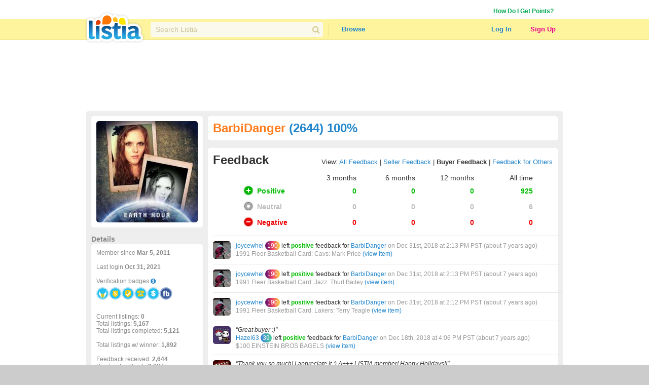

--- FILE ---
content_type: text/html; charset=utf-8
request_url: https://www.listia.com/profile/feedback/339754?fm=3&page=4
body_size: 21656
content:
<!DOCTYPE html>
<html xmlns="http://www.w3.org/1999/xhtml" xmlns:fb="http://www.facebook.com/2008/fbml" xml:lang="en" lang="en">
<head>
  <meta charset="utf-8" />
  <link rel="stylesheet" media="all" href="https://assets.listia.com/assets/application-b52e231e3a25a53dcc6c2c1c9f87fe7efb58fdc2de3e14e0496038b778c8809a.css" />
  <meta name="csrf-param" content="authenticity_token" />
<meta name="csrf-token" content="dFcWl5tS/EMcw4Ye4kOsm+uG8YYjF/URx5T24x4HGOqSUcRVKWmVapgr+SbxJ8Vsv3bHcYLSX/h8CdZr/hbZ5g==" />

  <meta name="time" content="2026-01-18T03:11:49Z" />


<script src="https://assets.listia.com/assets/application-0fcd70c4e3d418be39d27e1ecf7da054c886c95e0dd447242cd0e29ee06f8afd.js"></script>
<script src="https://assets.listia.com/assets/listia_components-44be37dd99f8065353d3f5e8e7b7d94811adb5465f917c88304b92ec5be99c7f.js"></script>

  <script>
//<![CDATA[

    jQuery.post('https://www.listia.com/sessions/timezone', {offset_minutes: -(new Date()).getTimezoneOffset()});

//]]>
</script>

<script>
//<![CDATA[
      if (typeof googletag == 'undefined') {
        var googletag = googletag || {};
        googletag.cmd = googletag.cmd || [];
        (function() {
        var gads = document.createElement('script');
        gads.async = true;
        gads.type = 'text/javascript';
        var useSSL = 'https:' == document.location.protocol;
        gads.src = (useSSL ? 'https:' : 'http:') +
        '//www.googletagservices.com/tag/js/gpt.js';
        var node = document.getElementsByTagName('script')[0];
        node.parentNode.insertBefore(gads, node);
        })();
      }

//]]>
</script>

  <base target="_top" />


  <link rel="stylesheet" media="screen" href="https://assets.listia.com/assets/auction/explore-58a7b0425433a70c5abe4f38b80255ed426448584f90965f4bc3de03ca052dd5.css" />
  <link rel="stylesheet" media="screen" href="https://assets.listia.com/assets/profile/view-923cc64b2a0f55c9a9ae00da14824d53c91f8c221eed2ec050767c9a8f6f7a9b.css" />
  <link rel="stylesheet" media="screen" href="https://assets.listia.com/assets/g-abbbf4d00c10e099a7f322a6845796a76d25d83e3ab9495d7ff5396b225ba7e9.css" />
  <link rel="stylesheet" media="screen" href="https://assets.listia.com/assets/account/account-69833e0d09d36f78598f67bcdb7e79cb6dde61160d67c4b091840b06a7a1a75d.css" />

  <script type="text/javascript">
  jQuery(function() {
  jQuery('#badges img').tooltip ({
    track: true,
    delay: 0,
    showURL: false,
    showBody: " - ",
    fade: 0
  });
  });

  jQuery(function() {
  jQuery('#mini_badges img').tooltip ({
    track: true,
    delay: 0,
    showURL: false,
    showBody: " - ",
    fade: 0
  });
  });
  </script>

        <script type='text/javascript'>
      googletag.cmd.push(function() {
      googletag.defineSlot('/2671672/Listia_ProfileAccount_Footer_728x90', [728, 90], 'div-gpt-ad-1331338540614-0').addService(googletag.pubads());
googletag.defineSlot('/2671672/Listia_ProfileAccount_Leaderboard_728x90', [728, 90], 'div-gpt-ad-1331338540614-1').addService(googletag.pubads());
googletag.defineSlot('/2671672/Listia_ProfileAccount_Skyscraper_160x600', [160, 600], 'div-gpt-ad-1333757219792-0').addService(googletag.pubads());
googletag.defineSlot('/2671672/Listia_PromoBar_Leaderboard_728x90', [728, 90], 'div-gpt-ad-1332663464731-0').addService(googletag.pubads());
googletag.defineSlot('/2671672/Listia_ProfileAccount_MediumRectangle_300x250', [300, 250], 'div-gpt-ad-1331338540614-2').addService(googletag.pubads());
googletag.defineSlot('/2671672/Listia_ProfileAccount_B_MediumRectangle_300x250', [300, 250], 'div-gpt-ad-1331338540614-3').addService(googletag.pubads());

      googletag.pubads().setTargeting('sid', '');
      
      googletag.enableServices();
      });
      </script>

  <script type="text/javascript">
  //fill in the add suspension confirmation form with the values and show it
  function confirmAddSuspension(suspendName, suspendType, days) {
    jQuery("span#suspension-suspend-type").html(suspendName);
    jQuery("input#suspension_suspend_type").val(suspendType);
    jQuery("span#suspension-days").html(days);
    jQuery("input#suspension_days").val(days);
    jQuery("#create-suspension-confirm").show();
  }

  var confirmGrantPromo = function(name, type) {
    $('#grant-promo-confirm').show();
    $('#promo_name').text(name);
    $('#promo_type').val(type)
  }
  </script>

  <style type="text/css">

  div.toolbar-header {
    padding-bottom: 10px;
    width: 910px;
  }

  div.toolbar-main-column {
    width: 320px;
    float: left;
    padding-right: 5px;
  }

  div.toolbar-main-column table {
    margin-bottom: 5px;
  }

  div.toolbar-column {
    width: 190px;
    float: left;
  }

  #agent_links td {
    padding: 0 10px 2px 0;
  }

  #all_seller_feedback td {
    padding: 0 10px 2px 0;
  }

  .user-actions > a {
    display: block;
    float: left;
    margin-right: 12px;
    margin-bottom: 10px;
  }

  #show_moderations_against, #show_moderations_by {
    color: #888;
  }
  </style>


<script>
//<![CDATA[

  var _gaq = _gaq || [];
  _gaq.push(['_setAccount', 'UA-9894721-1']);
  _gaq.push(['_trackPageview']);

//]]>
</script>
<script src="//js.honeybadger.io/v0.2/honeybadger.min.js" type="text/javascript"></script>

<script>
//<![CDATA[

  Honeybadger.configure({
    api_key: "76734d58",
    environment: "production",
    disabled: false,
    timeout: 3000
  });

//]]>
</script>
    <!-- Facebook Pixel Code -->
    <script>
      !function(f,b,e,v,n,t,s)
      {if(f.fbq)return;n=f.fbq=function(){n.callMethod?
      n.callMethod.apply(n,arguments):n.queue.push(arguments)};
      if(!f._fbq)f._fbq=n;n.push=n;n.loaded=!0;n.version='2.0';
      n.queue=[];t=b.createElement(e);t.async=!0;
      t.src=v;s=b.getElementsByTagName(e)[0];
      s.parentNode.insertBefore(t,s)}(window, document,'script',
      'https://connect.facebook.net/en_US/fbevents.js');
      fbq('init', '785665398144772');
      fbq('track', 'PageView');
    </script>
    <noscript><img height="1" width="1" style="display:none"
      src="https://www.facebook.com/tr?id=785665398144772&ev=PageView&noscript=1"
    /></noscript>
    <!-- End Facebook Pixel Code -->

  <link rel="shortcut icon" href="/favicon.ico" />
<title>Give &amp; Get Free Stuff - Listia.com Auctions for Free Stuff</title>
<meta name="keywords" content="listia, free stuff, auction, marketplace, giveaway, buy, sell, list, recycle, swap, trade, free, barter" />
<meta name="description" content="Listia is a marketplace for Free Stuff where you can give away stuff you don&#39;t need anymore and get stuff you want in return for free. It&#39;s fun, free and very easy to use." />

  

</head>
<body id="body" class="profile">
  
  <noscript>
  <div class="user-agent-warning">
    <div class="container">
      <i class="fa fa-exclamation-triangle"></i> Javascript must be enabled to use Listia. Please follow these <a href="http://enable-javascript.com" target="_blank">instructions to enable javascript</a> on your browser.
    </div>
  </div>
</noscript>
<div id="user-agent-cookie-disabled" class="user-agent-warning" style="display: none">
  <div class="container">
    <i class="fa fa-exclamation-triangle"></i> Cookies must be enabled to use Listia.
  </div>
</div>
<script>
//<![CDATA[

  if (!navigator.cookieEnabled) {
    document.getElementById("user-agent-cookie-disabled").style.display = "block";
  }

//]]>
</script>
    <a name="top"></a>
          <div id="fb-root"></div>
      <script>
      var fbApiInitialized = false;
      var fbAccessToken = "";
      window.fbAsyncInit = function() {
        FB.init({appId: '105469222550', version: 'v2.9', status: true, cookie: true, xfbml: true, oauth: true, frictionlessRequests: true});
        FB.getLoginStatus(function(response) {
          if (response.authResponse) {
            var fbUserId = response.authResponse.userID;
            var currentFbUserId = "";
            if (currentFbUserId === fbUserId) {
              // Only when current user fb user id matches FB logged in user id
              // then allow fbAccessToken to be set and used for FB api call later
              fbAccessToken = response.authResponse.accessToken;
            }
          }
          fbApiInitialized = true;
        });
      };
      (function() {
        var e = document.createElement('script'); e.async = true;
        e.src = document.location.protocol + '//connect.facebook.net/en_US/sdk.js';
        document.getElementById('fb-root').appendChild(e);
      }());
      </script>

    <div id="header_and_contents">
        
<div class="lt-navigation">
  <div class="lt-container">
    <ul class="user-links">
        <li><a class="credit_green" href="/get_ink">How Do I Get Points?</a></li>
        <li>      <script type="text/javascript">
      function afterFacebookConnect() {
        FB.getLoginStatus(function(response) {
          // if user didnt hit cancel button
          if (response.authResponse) {
            window.location = '/fb/callback';
          }
        });
      }
      </script>
      <fb:login-button show-faces="false" size="small" onlogin="afterFacebookConnect();" scope="email,user_friends">Log in with Facebook</fb:login-button>
</li>
    </ul>
  </div>
  <div class="navbar">
    <div class="lt-container">
      <div class="header-logo">
        <a class="logo" href="/"></a>
      </div>
      <div class="header-search divider">
        <div class="search">
          <div class="field query">
            <input type="text" name="q" id="q" class="search-field" placeholder="Search Listia" />
            <button tabindex="-1" type="submit" class="search-button fa fa-search"></button>
          </div>
        </div>
      </div>
      <ul class="header-nav">
        <li class="header-nav-item browse-button">
            <a class="nav-button" data-behavior="category-dropdown" href="/search">Browse</a>
          <div class="ui flowing popup">
            <div>
                <ul>
                    <li><a class="browse-item" href="/search">All Categories</a></li>
                    <li><a class="browse-item" href="/search/antiques">Antiques</a></li>
                    <li><a class="browse-item" href="/search/art">Art</a></li>
                    <li><a class="browse-item" href="/search/baby">Baby</a></li>
                    <li><a class="browse-item" href="/search/books">Books</a></li>
                    <li><a class="browse-item" href="/search/cameras-photo">Cameras</a></li>
                    <li><a class="browse-item" href="/search/cars-vehicles-parts">Cars, Vehicles &amp; Parts</a></li>
                    <li><a class="browse-item" href="/search/cell-phones">Cell Phones</a></li>
                    <li><a class="browse-item" href="/search/clothing-shoes-accessories">Clothing, Shoes &amp; Accessories</a></li>
                    <li><a class="browse-item" href="/search/collectibles">Collectibles</a></li>
                    <li><a class="browse-item" href="/search/computers-networking">Computers &amp; Networking</a></li>
                    <li><a class="browse-item" href="/search/arts-crafts">Crafts</a></li>
                    <li><a class="browse-item" href="/search/electronics">Electronics</a></li>
                    <li><a class="browse-item" href="/search/health-beauty">Health &amp; Beauty</a></li>
                </ul>
                <ul>
                    <li><a class="browse-item" href="/search/holiday-seasonal">Holiday &amp; Seasonal</a></li>
                    <li><a class="browse-item" href="/search/home-garden">Home &amp; Garden</a></li>
                    <li><a class="browse-item" href="/search/jewelry-watches">Jewelry &amp; Watches</a></li>
                    <li><a class="browse-item" href="/search/dvds-movies">Movies &amp; TV Shows</a></li>
                    <li><a class="browse-item" href="/search/music-instruments">Music &amp; Instruments</a></li>
                    <li><a class="browse-item" href="/search/pet-supplies">Pet</a></li>
                    <li><a class="browse-item" href="/search/sporting-goods">Sporting Goods</a></li>
                    <li><a class="browse-item" href="/search/toys-hobbies">Toys &amp; Hobbies</a></li>
                    <li><a class="browse-item" href="/search/video-games">Video Games &amp; Consoles</a></li>
                    <li><a class="browse-item" href="/search/other-stuff">Other Stuff</a></li>
                    <li><a class="browse-item" href="/rewards_store"><b>Rewards Store</b></a></li>
                    <li><a class="browse-item" href="/popular"><b>Popular Listings</b></a></li>
                    <li><a class="browse-item" href="/featured"><b>Featured Listings</b></a></li>
                </ul>
            </div>
          </div>
        </li>
      </ul>
      <ul class="header-user">
          <li class="header-user-item sign-in">
            <a class="nav-button" href="/login">Log In</a>
          </li>
          <li class="header-user-item sign-up">
            <a class="nav-button" href="/signup">Sign Up</a>
          </li>
      </ul>
    </div>
  </div>
</div>



      
      <div data-id="flash-content" class="clear-fix">
          <div class="container_12">
      <div id="top_banner_ad" align="center">
              <!-- Listia_ProfileAccount_Leaderboard_728x90 -->
      <div id='div-gpt-ad-1331338540614-1' style='width:728px; height:90px; text-align: center'>
      <script type='text/javascript'>
      googletag.cmd.push(function() { googletag.display('div-gpt-ad-1331338540614-1'); });
      </script>
      </div>

      </div>



<div class="grid_12 vertical-alpha" style="">    <div class="grid-gray-box" style="margin-top: 10px">
      <div id="left">
          

<div class="rounded_left">
    <div class="avatar" style='height:200px; width: 200px; overflow:hidden;'><img width="200" height="200" src="https://assets.listia.com/avatars/694876/original.png?s=200x200c&amp;sig=00df7b48339120f1&amp;ts=1524742677" alt="Original" /></div>
        <div id="profile_picture_options">

        </div>
</div>

<div class="width_100p_text" style="margin: 15px 0 2px 0;"><span class="font_14px"><span class="gray"><b>Details</b></span></span></div>
<div class="rounded_left">
  <div class="width_100p_text">

    <span class="gray">
    Member since <b>Mar  5, 2011</b><br><br>
      Last login <b>Oct 31, 2021</b><br><br>
    Verification badges <a target="_blank" href="https://help.listia.com/hc/en-us/articles/204561837"><i class="fa-icon fa fa-info-circle"></i></a><br>
    <div class="width_100p_text" id="mini_badges" style="margin-top: 5px">
      <a href="https://www.listia.com/badges"><img alt="" title="This user has their Seller Wings badge" src="https://assets.listia.com/assets/badges/300/seller_wings-16f8478374c3e593f191ddba36b91c2617fe0f8875df67a5a92de1435a5e0632.png?s=25x25&amp;sig=ef9bc59c87545712" /></a>
  <a href="https://www.listia.com/badges"><img alt="" title="This user has the Trusted Seller badge" src="https://assets.listia.com/assets/badges/300/trusted_seller-1e8fcbed82ca4ea306bd547f3c196ff9d9c0a71020bbf65b80c541a399943bca.png?s=25x25&amp;sig=5f0271a43cd6e564" /></a>
  <a href="https://www.listia.com/badges"><img alt="" title="This user has achieved Verified Account, Level 1" src="https://assets.listia.com/assets/badges/300/verified_1-475249375d9f1b926de418ec3c8a7cdd06e95089ff834b90314f09a4566a5a8b.png?s=25x25&amp;sig=1435a997cb8d4b40" /></a>
  <a href="https://www.listia.com/badges"><img alt="" title="This user has verified their phone number" src="https://assets.listia.com/assets/badges/300/verified_phone-ed4ce64983b7d63f248a2585e6b9131aab12144e15792b98928c6aa4231383df.png?s=25x25&amp;sig=281c511bd532967a" /></a>
  <a href="https://www.listia.com/badges"><img alt="" title="This user has verified their credit card or bank account" src="https://assets.listia.com/assets/badges/300/verified_buy-e1d6c960f32d575d7b254160d8d8b581fcfd3a5a36983a25da4b94fecddf1324.png?s=25x25&amp;sig=de7f9e829cd3607c" /></a>
  <a href="https://www.listia.com/badges"><img alt="" title="This user has connected their Facebook account" src="https://assets.listia.com/assets/badges/300/fb_connect-7602cf9c6e90cf8f3d56b7b04b9e8ad59d5cfd28fd625dfc0932d59a28e6d6fd.png?s=25x25&amp;sig=5aec5887f49c131e" /></a>
  

    </div>
    <br><br><br><br>
    Current listings: <b>0</b><br>
    Total listings: <b>5,167</b><br>
      Total listings completed: <b>5,121</b><br><br>
      Total listings w/ winner: <b>1,892</b><br><br>
    Feedback received: <b>2,644</b><br>
    Positive feedback: <b>2,627</b><br>
    Negative feedback: <b>1</b><br>
    Percent positive feedback: <b>100%</b>
  </span>













  </div>
</div>

<div class="below_rounded_link"><span id="userflag">
</span>
</div>

<div class="width_100p_text" style="margin: 15px 0 2px 0;"><span class="font_14px"><span class="gray"><b>Sponsored Links</b></span></span></div>
<div class="rounded_left">
  <div class="width_100p_text" style="margin-left: 20px;">
          <!-- Listia_ProfileAccount_Skyscraper_160x600 -->
      <div id='div-gpt-ad-1333757219792-0' style='width:160px; height:600px; text-align: center'>
      <script type='text/javascript'>
      googletag.cmd.push(function() { googletag.display('div-gpt-ad-1333757219792-0'); });
      </script>
      </div>

  </div>
</div>

  <div id="badges" data-behavior="badge-manager" data-popup-class="badge-popup" data-badge-path="/badges/1.json" data-user-avatar="https://assets.listia.com/avatars/694876/original.png?s=35x35c&amp;sig=8c22f9dcf66168b2&amp;ts=1524742677" data-default-off-badges-count="9" data-is-owner="false">
    <a name="mybadges"></a>
    <div class="width_100p_text" style="margin: 15px 0 2px 0;">
      <span class="font_14px">
        <span class="gray">
          <b>Badges (48)</b>
        </span>
      </span>
    </div>

    <div class="rounded_left">
      <div class="badges-container">
        <div class="width_100p_text">

              <a class="badge" original-title="&lt;span class=&#39;badge-name&#39;&gt;Verified 1&lt;/span&gt;" data-badge-manager="badge" data-badge-id="40" data-has-badge="true" data-level="null" data-large-badge-url="https://assets.listia.com/assets/badges/300/verified_1-475249375d9f1b926de418ec3c8a7cdd06e95089ff834b90314f09a4566a5a8b.png?s=188x188&amp;sig=e71c3d43c73bc6bc" data-user-id="null" data-badge-status="null" href="#"><img src="https://assets.listia.com/assets/badges/300/verified_1-475249375d9f1b926de418ec3c8a7cdd06e95089ff834b90314f09a4566a5a8b.png?s=66x66&amp;sig=9b87159683e27db3" alt="Verified 1" /></a>
              <a class="badge" original-title="&lt;span class=&#39;badge-name&#39;&gt;Phone Verified&lt;/span&gt;" data-badge-manager="badge" data-badge-id="41" data-has-badge="true" data-level="null" data-large-badge-url="https://assets.listia.com/assets/badges/300/verified_phone-ed4ce64983b7d63f248a2585e6b9131aab12144e15792b98928c6aa4231383df.png?s=188x188&amp;sig=30286f4ef120f48a" data-user-id="null" data-badge-status="null" href="#"><img src="https://assets.listia.com/assets/badges/300/verified_phone-ed4ce64983b7d63f248a2585e6b9131aab12144e15792b98928c6aa4231383df.png?s=66x66&amp;sig=8a657e446a094599" alt="Verified phone" /></a>
              <a class="badge" original-title="&lt;span class=&#39;badge-name&#39;&gt;Credit Card/Bank Account Verified&lt;/span&gt;" data-badge-manager="badge" data-badge-id="42" data-has-badge="true" data-level="null" data-large-badge-url="https://assets.listia.com/assets/badges/300/verified_buy-e1d6c960f32d575d7b254160d8d8b581fcfd3a5a36983a25da4b94fecddf1324.png?s=188x188&amp;sig=90263e71c13e248a" data-user-id="null" data-badge-status="null" href="#"><img src="https://assets.listia.com/assets/badges/300/verified_buy-e1d6c960f32d575d7b254160d8d8b581fcfd3a5a36983a25da4b94fecddf1324.png?s=66x66&amp;sig=e41d676d8eb23626" alt="Verified buy" /></a>
              <a class="badge" original-title="&lt;span class=&#39;badge-name&#39;&gt;Wings&lt;/span&gt;" data-badge-manager="badge" data-badge-id="44" data-has-badge="true" data-level="null" data-large-badge-url="https://assets.listia.com/assets/badges/300/wings-513a7fb6eb16787843ecb921e2fe0b1ba1516c06455fe912c877285c594160a9.png?s=188x188&amp;sig=16c7bffb7cd511e2" data-user-id="null" data-badge-status="null" href="#"><img src="https://assets.listia.com/assets/badges/300/wings-513a7fb6eb16787843ecb921e2fe0b1ba1516c06455fe912c877285c594160a9.png?s=66x66&amp;sig=0caf0546a2e3e5f0" alt="Wings" /></a>
              <a class="badge" original-title="&lt;span class=&#39;badge-name&#39;&gt;Seller Wings&lt;/span&gt;" data-badge-manager="badge" data-badge-id="45" data-has-badge="true" data-level="null" data-large-badge-url="https://assets.listia.com/assets/badges/300/seller_wings-16f8478374c3e593f191ddba36b91c2617fe0f8875df67a5a92de1435a5e0632.png?s=188x188&amp;sig=d32b60060b6dfe14" data-user-id="null" data-badge-status="null" href="#"><img src="https://assets.listia.com/assets/badges/300/seller_wings-16f8478374c3e593f191ddba36b91c2617fe0f8875df67a5a92de1435a5e0632.png?s=66x66&amp;sig=20a58dc147356ee7" alt="Seller wings" /></a>
              <a class="badge" original-title="&lt;span class=&#39;badge-name&#39;&gt;Trusted Seller&lt;/span&gt;" data-badge-manager="badge" data-badge-id="46" data-has-badge="true" data-level="null" data-large-badge-url="https://assets.listia.com/assets/badges/300/trusted_seller-1e8fcbed82ca4ea306bd547f3c196ff9d9c0a71020bbf65b80c541a399943bca.png?s=188x188&amp;sig=8563a23bc1cd0fe2" data-user-id="null" data-badge-status="null" href="#"><img src="https://assets.listia.com/assets/badges/300/trusted_seller-1e8fcbed82ca4ea306bd547f3c196ff9d9c0a71020bbf65b80c541a399943bca.png?s=66x66&amp;sig=00dd1ff6b65e514b" alt="Trusted seller" /></a>
              <a class="badge" original-title="&lt;span class=&#39;badge-name&#39;&gt;EXP Level, Level 68&lt;/span&gt;" data-badge-manager="badge" data-badge-id="269" data-has-badge="true" data-level="68" data-large-badge-url="https://assets.listia.com/assets/badges/300/exp_level_68x-2b353da5b5de0485b26fad9b65d27b3a6a596aeee4c84ab01de5a691c60b4019.png?s=188x188&amp;sig=83b0cbdf2b8971e8" data-user-id="null" data-badge-status="null" href="#"><img src="https://assets.listia.com/assets/badges/300/exp_level_68x-2b353da5b5de0485b26fad9b65d27b3a6a596aeee4c84ab01de5a691c60b4019.png?s=66x66&amp;sig=393f9eb8501fe808" alt="Exp level 68x" /></a>
              <a class="badge" original-title="&lt;span class=&#39;badge-name&#39;&gt;Props Level, Level 68&lt;/span&gt;" data-badge-manager="badge" data-badge-id="123" data-has-badge="true" data-level="68" data-large-badge-url="https://assets.listia.com/assets/badges/300/props_level_68x-a6fde84899ec60e575b77fad76cf334f4e4962a755b740eb9557aa3bf2344eb3.png?s=188x188&amp;sig=5a81fbd80dbf93ba" data-user-id="null" data-badge-status="null" href="#"><img src="https://assets.listia.com/assets/badges/300/props_level_68x-a6fde84899ec60e575b77fad76cf334f4e4962a755b740eb9557aa3bf2344eb3.png?s=66x66&amp;sig=400f0b112e299f65" alt="Props level 68x" /></a>
              <a class="badge" original-title="&lt;span class=&#39;badge-name&#39;&gt;Facebook Connect&lt;/span&gt;" data-badge-manager="badge" data-badge-id="48" data-has-badge="true" data-level="null" data-large-badge-url="https://assets.listia.com/assets/badges/300/fb_connect-7602cf9c6e90cf8f3d56b7b04b9e8ad59d5cfd28fd625dfc0932d59a28e6d6fd.png?s=188x188&amp;sig=aae65957d3ad91e4" data-user-id="null" data-badge-status="null" href="#"><img src="https://assets.listia.com/assets/badges/300/fb_connect-7602cf9c6e90cf8f3d56b7b04b9e8ad59d5cfd28fd625dfc0932d59a28e6d6fd.png?s=66x66&amp;sig=7aa635cfc5da31e2" alt="Fb connect" /></a>
              <a class="badge" original-title="&lt;span class=&#39;badge-name&#39;&gt;Twitter Connect&lt;/span&gt;" data-badge-manager="badge" data-badge-id="49" data-has-badge="true" data-level="null" data-large-badge-url="https://assets.listia.com/assets/badges/300/twitter_connect-92bdc10bac8063d3bd5131c0f1f7ef7bbbbb47ed7fb2ead3a5c3bfa8d3fa30e7.png?s=188x188&amp;sig=ff6e8ab0ecc16e0c" data-user-id="null" data-badge-status="null" href="#"><img src="https://assets.listia.com/assets/badges/300/twitter_connect-92bdc10bac8063d3bd5131c0f1f7ef7bbbbb47ed7fb2ead3a5c3bfa8d3fa30e7.png?s=66x66&amp;sig=2baf1e1c06611680" alt="Twitter connect" /></a>
              <a class="badge" original-title="&lt;span class=&#39;badge-name&#39;&gt;Training Wheels&lt;/span&gt;" data-badge-manager="badge" data-badge-id="53" data-has-badge="true" data-level="null" data-large-badge-url="https://assets.listia.com/assets/badges/300/training_wheels-f0867febe123a9f6fae85fe310452c33e81503514b2a3d6a5145c71517efcc82.png?s=188x188&amp;sig=ec9e39169b2baa0e" data-user-id="null" data-badge-status="null" href="#"><img src="https://assets.listia.com/assets/badges/300/training_wheels-f0867febe123a9f6fae85fe310452c33e81503514b2a3d6a5145c71517efcc82.png?s=66x66&amp;sig=054d05d981aaa10c" alt="Training wheels" /></a>
              <a class="badge" original-title="&lt;span class=&#39;badge-name&#39;&gt;Listing Boots&lt;/span&gt;" data-badge-manager="badge" data-badge-id="54" data-has-badge="true" data-level="null" data-large-badge-url="https://assets.listia.com/assets/badges/300/listing_boots-9ff9ae2468224b397ff5924c32f1dc0d95548fdd78dc08306016d148592025d5.png?s=188x188&amp;sig=a415715587a10199" data-user-id="null" data-badge-status="null" href="#"><img src="https://assets.listia.com/assets/badges/300/listing_boots-9ff9ae2468224b397ff5924c32f1dc0d95548fdd78dc08306016d148592025d5.png?s=66x66&amp;sig=d658b57a810950e3" alt="Listing boots" /></a>
              <a class="badge" original-title="&lt;span class=&#39;badge-name&#39;&gt;100% Feedback&lt;/span&gt;" data-badge-manager="badge" data-badge-id="55" data-has-badge="true" data-level="null" data-large-badge-url="https://assets.listia.com/assets/badges/300/100_percent-ed0bba3f50f9fc0e3d6ba8163e1f0a93d2c708492017b93799a15ea9bb80b686.png?s=188x188&amp;sig=83365617a95f5610" data-user-id="null" data-badge-status="null" href="#"><img src="https://assets.listia.com/assets/badges/300/100_percent-ed0bba3f50f9fc0e3d6ba8163e1f0a93d2c708492017b93799a15ea9bb80b686.png?s=66x66&amp;sig=a09ad5af31794d89" alt="100 percent" /></a>
              <a class="badge" original-title="&lt;span class=&#39;badge-name&#39;&gt;Listia Android App&lt;/span&gt;" data-badge-manager="badge" data-badge-id="57" data-has-badge="true" data-level="null" data-large-badge-url="https://assets.listia.com/assets/badges/300/android-6b164f87ad385e1c36b977c08969313011f67b1640aa4dd31dbdc572cf8d5b32.png?s=188x188&amp;sig=16cae22b0895dbdc" data-user-id="null" data-badge-status="null" href="#"><img src="https://assets.listia.com/assets/badges/300/android-6b164f87ad385e1c36b977c08969313011f67b1640aa4dd31dbdc572cf8d5b32.png?s=66x66&amp;sig=93ad68edf9412394" alt="Android" /></a>
              <a class="badge" original-title="&lt;span class=&#39;badge-name&#39;&gt;Time Is Money&lt;/span&gt;" data-badge-manager="badge" data-badge-id="58" data-has-badge="true" data-level="null" data-large-badge-url="https://assets.listia.com/assets/badges/300/time_is_money-731d53a0885519fcafed2207f7563284a252c04db42a66de59fcb4e90182373f.png?s=188x188&amp;sig=ce43225cf70e3f70" data-user-id="null" data-badge-status="null" href="#"><img src="https://assets.listia.com/assets/badges/300/time_is_money-731d53a0885519fcafed2207f7563284a252c04db42a66de59fcb4e90182373f.png?s=66x66&amp;sig=3cf895bb5a7391bb" alt="Time is money" /></a>
              <a class="badge" original-title="&lt;span class=&#39;badge-name&#39;&gt;Positive Feedback, Level 8&lt;/span&gt;" data-badge-manager="badge" data-badge-id="63" data-has-badge="true" data-level="8" data-large-badge-url="https://assets.listia.com/assets/badges/300/positive_feedback_8x-7300b4c59bbd46012f5643096d0e8c5da9ca56a1884c09fe5e3e0d41d7cf02e5.png?s=188x188&amp;sig=4d03140239f09af8" data-user-id="null" data-badge-status="null" href="#"><img src="https://assets.listia.com/assets/badges/300/positive_feedback_8x-7300b4c59bbd46012f5643096d0e8c5da9ca56a1884c09fe5e3e0d41d7cf02e5.png?s=66x66&amp;sig=0856980be1d74070" alt="Positive feedback 8x" /></a>
              <a class="badge" original-title="&lt;span class=&#39;badge-name&#39;&gt;Auctions Listed, Level 10&lt;/span&gt;" data-badge-manager="badge" data-badge-id="65" data-has-badge="true" data-level="10" data-large-badge-url="https://assets.listia.com/assets/badges/300/auctions_listed_10x-892b8a142e6d28a1a6e0f6cf304a95f5907cf040d1da761d11689632166a428f.png?s=188x188&amp;sig=3bc66cdd6a2ed5d4" data-user-id="null" data-badge-status="null" href="#"><img src="https://assets.listia.com/assets/badges/300/auctions_listed_10x-892b8a142e6d28a1a6e0f6cf304a95f5907cf040d1da761d11689632166a428f.png?s=66x66&amp;sig=c4fd7383a20c439f" alt="Auctions listed 10x" /></a>
              <a class="badge" original-title="&lt;span class=&#39;badge-name&#39;&gt;Get It Now, Level 7&lt;/span&gt;" data-badge-manager="badge" data-badge-id="124" data-has-badge="true" data-level="7" data-large-badge-url="https://assets.listia.com/assets/badges/300/gin_listings_7x-316403c64f5de901bb320ba3418803073c5e2e017d2440f52582e382d59ccbd1.png?s=188x188&amp;sig=8cbd5e173c782038" data-user-id="null" data-badge-status="null" href="#"><img src="https://assets.listia.com/assets/badges/300/gin_listings_7x-316403c64f5de901bb320ba3418803073c5e2e017d2440f52582e382d59ccbd1.png?s=66x66&amp;sig=abac73c2d20a2c5f" alt="Gin listings 7x" /></a>
              <a class="badge" original-title="&lt;span class=&#39;badge-name&#39;&gt;Premium Auctions, Level 5&lt;/span&gt;" data-badge-manager="badge" data-badge-id="76" data-has-badge="true" data-level="5" data-large-badge-url="https://assets.listia.com/assets/badges/300/premium_auctions_5x-52d9bc63d57214120cdfd77823113f023b8fe4d99d503e2aefd0aed243bee5aa.png?s=188x188&amp;sig=61baaeef0943e837" data-user-id="null" data-badge-status="null" href="#"><img src="https://assets.listia.com/assets/badges/300/premium_auctions_5x-52d9bc63d57214120cdfd77823113f023b8fe4d99d503e2aefd0aed243bee5aa.png?s=66x66&amp;sig=709acd05726c0cd1" alt="Premium auctions 5x" /></a>
              <a class="badge" original-title="&lt;span class=&#39;badge-name&#39;&gt;Comments, Level 5&lt;/span&gt;" data-badge-manager="badge" data-badge-id="67" data-has-badge="true" data-level="5" data-large-badge-url="https://assets.listia.com/assets/badges/300/comments_5x-dc633d6d8824d6500636b8da2bdd99b5d6baceec752cf34fe94cc4e636d4f857.png?s=188x188&amp;sig=b33f37dd7fcef79d" data-user-id="null" data-badge-status="null" href="#"><img src="https://assets.listia.com/assets/badges/300/comments_5x-dc633d6d8824d6500636b8da2bdd99b5d6baceec752cf34fe94cc4e636d4f857.png?s=66x66&amp;sig=65df65e08eca215b" alt="Comments 5x" /></a>
              <a class="badge" original-title="&lt;span class=&#39;badge-name&#39;&gt;Comment Likes, Level 3&lt;/span&gt;" data-badge-manager="badge" data-badge-id="121" data-has-badge="true" data-level="3" data-large-badge-url="https://assets.listia.com/assets/badges/300/comment_likes_3x-e95dbb25bd840c708ee1a0384c5af40d82b1ae0d0caeeee4eaf17b01d37f314d.png?s=188x188&amp;sig=fa504a754110144c" data-user-id="null" data-badge-status="null" href="#"><img src="https://assets.listia.com/assets/badges/300/comment_likes_3x-e95dbb25bd840c708ee1a0384c5af40d82b1ae0d0caeeee4eaf17b01d37f314d.png?s=66x66&amp;sig=b8eb6a57a6bb5307" alt="Comment likes 3x" /></a>
              <a class="badge" original-title="&lt;span class=&#39;badge-name&#39;&gt;Feedback Received, Level 8&lt;/span&gt;" data-badge-manager="badge" data-badge-id="68" data-has-badge="true" data-level="8" data-large-badge-url="https://assets.listia.com/assets/badges/300/feedback_received_8x-c8c7a67befc7fc604bb440b6c7aa1070895a332dea423f4a490c8f3bbc74294b.png?s=188x188&amp;sig=cbd1352d2b7439ee" data-user-id="null" data-badge-status="null" href="#"><img src="https://assets.listia.com/assets/badges/300/feedback_received_8x-c8c7a67befc7fc604bb440b6c7aa1070895a332dea423f4a490c8f3bbc74294b.png?s=66x66&amp;sig=364363ea28e6d18f" alt="Feedback received 8x" /></a>
              <a class="badge" original-title="&lt;span class=&#39;badge-name&#39;&gt;Feedback Given, Level 8&lt;/span&gt;" data-badge-manager="badge" data-badge-id="69" data-has-badge="true" data-level="8" data-large-badge-url="https://assets.listia.com/assets/badges/300/feedback_given_8x-de7af66dc88ebcde471531fd64859364d75218003f2bdc5fe09d6f26f9a0aa39.png?s=188x188&amp;sig=85586e77159db889" data-user-id="null" data-badge-status="null" href="#"><img src="https://assets.listia.com/assets/badges/300/feedback_given_8x-de7af66dc88ebcde471531fd64859364d75218003f2bdc5fe09d6f26f9a0aa39.png?s=66x66&amp;sig=6207c7d9d10a7af9" alt="Feedback given 8x" /></a>
              <a class="badge" original-title="&lt;span class=&#39;badge-name&#39;&gt;Auctions Flagged, Level 1&lt;/span&gt;" data-badge-manager="badge" data-badge-id="70" data-has-badge="true" data-level="1" data-large-badge-url="https://assets.listia.com/assets/badges/300/auctions_flagged_1x-ee1bc57927faab66a17e48280ffcd6d7435c1ebdc47e57261bb4caf9bff2c648.png?s=188x188&amp;sig=6904a617d2072495" data-user-id="null" data-badge-status="null" href="#"><img src="https://assets.listia.com/assets/badges/300/auctions_flagged_1x-ee1bc57927faab66a17e48280ffcd6d7435c1ebdc47e57261bb4caf9bff2c648.png?s=66x66&amp;sig=af487ecaf07e18c1" alt="Auctions flagged 1x" /></a>
              <a class="badge" original-title="&lt;span class=&#39;badge-name&#39;&gt;Referrals, Level 1&lt;/span&gt;" data-badge-manager="badge" data-badge-id="71" data-has-badge="true" data-level="1" data-large-badge-url="https://assets.listia.com/assets/badges/300/referrals_1x-a881fc33cd0f51d19d5bc8860ec0fc42a38c50b4a54cf857f00226f8f8d63a26.png?s=188x188&amp;sig=5f472f66290d26e4" data-user-id="null" data-badge-status="null" href="#"><img src="https://assets.listia.com/assets/badges/300/referrals_1x-a881fc33cd0f51d19d5bc8860ec0fc42a38c50b4a54cf857f00226f8f8d63a26.png?s=66x66&amp;sig=306149391677aa3c" alt="Referrals 1x" /></a>
              <a class="badge" original-title="&lt;span class=&#39;badge-name&#39;&gt;Auctions Won, Level 7&lt;/span&gt;" data-badge-manager="badge" data-badge-id="73" data-has-badge="true" data-level="7" data-large-badge-url="https://assets.listia.com/assets/badges/300/auctions_won_7x-569166af6759d5ba98fe700e8dd4fc37cbfa4c4b613e5f4913b9c4639e0044d7.png?s=188x188&amp;sig=480ce7a3808d55b1" data-user-id="null" data-badge-status="null" href="#"><img src="https://assets.listia.com/assets/badges/300/auctions_won_7x-569166af6759d5ba98fe700e8dd4fc37cbfa4c4b613e5f4913b9c4639e0044d7.png?s=66x66&amp;sig=3d67ba6abe6d09d8" alt="Auctions won 7x" /></a>
              <a class="badge" original-title="&lt;span class=&#39;badge-name&#39;&gt;Goals Completed, Level 8&lt;/span&gt;" data-badge-manager="badge" data-badge-id="105" data-has-badge="true" data-level="8" data-large-badge-url="https://assets.listia.com/assets/badges/300/goals_completed_8x-19b6252d411ab77afce6dbaaf9e273339979758b36e3357e951aba49497f3b9d.png?s=188x188&amp;sig=e93fe8c9854f58fe" data-user-id="null" data-badge-status="null" href="#"><img src="https://assets.listia.com/assets/badges/300/goals_completed_8x-19b6252d411ab77afce6dbaaf9e273339979758b36e3357e951aba49497f3b9d.png?s=66x66&amp;sig=90a9537ecb788593" alt="Goals completed 8x" /></a>
              <a class="badge" original-title="&lt;span class=&#39;badge-name&#39;&gt;Check-ins, Level 11&lt;/span&gt;" data-badge-manager="badge" data-badge-id="75" data-has-badge="true" data-level="11" data-large-badge-url="https://assets.listia.com/assets/badges/300/checkins_11x-dc66af6d86ef4cbbef8996bf1c2968091ddcf56138b95783cc47c05c75aab916.png?s=188x188&amp;sig=3a986ca305a7a3c7" data-user-id="null" data-badge-status="null" href="#"><img src="https://assets.listia.com/assets/badges/300/checkins_11x-dc66af6d86ef4cbbef8996bf1c2968091ddcf56138b95783cc47c05c75aab916.png?s=66x66&amp;sig=7b5d7e242f486a83" alt="Checkins 11x" /></a>
              <a class="badge" original-title="&lt;span class=&#39;badge-name&#39;&gt;100K Club, Level 1&lt;/span&gt;" data-badge-manager="badge" data-badge-id="77" data-has-badge="true" data-level="1" data-large-badge-url="https://assets.listia.com/assets/badges/300/100k_club_1x-45e1ac47d9860b0071d475cf637fe2b50a3a15f7720400b942d2efd0e7aa82a9.png?s=188x188&amp;sig=e19549c03f24bbb4" data-user-id="null" data-badge-status="null" href="#"><img src="https://assets.listia.com/assets/badges/300/100k_club_1x-45e1ac47d9860b0071d475cf637fe2b50a3a15f7720400b942d2efd0e7aa82a9.png?s=66x66&amp;sig=7e101f31c43fbb8c" alt="100k club 1x" /></a>
              <a class="badge" original-title="&lt;span class=&#39;badge-name&#39;&gt;1M Club, Level 8&lt;/span&gt;" data-badge-manager="badge" data-badge-id="103" data-has-badge="true" data-level="8" data-large-badge-url="https://assets.listia.com/assets/badges/300/1m_club_8x-4788b687edb7debf8bf82b690e88f8be59d53a88454f41b463563ef42174525d.png?s=188x188&amp;sig=d534cc709342bda6" data-user-id="null" data-badge-status="null" href="#"><img src="https://assets.listia.com/assets/badges/300/1m_club_8x-4788b687edb7debf8bf82b690e88f8be59d53a88454f41b463563ef42174525d.png?s=66x66&amp;sig=c5dfffc7ca8a9f91" alt="1m club 8x" /></a>
              <a class="badge" original-title="&lt;span class=&#39;badge-name&#39;&gt;5M Club, Level 1&lt;/span&gt;" data-badge-manager="badge" data-badge-id="104" data-has-badge="true" data-level="1" data-large-badge-url="https://assets.listia.com/assets/badges/300/5m_club_1x-a673bfc05ecd6d6e11a40a33dbce13ad6b0a13d7a06dd6610158009dc95ae1e9.png?s=188x188&amp;sig=fc80f8754cfcf819" data-user-id="null" data-badge-status="null" href="#"><img src="https://assets.listia.com/assets/badges/300/5m_club_1x-a673bfc05ecd6d6e11a40a33dbce13ad6b0a13d7a06dd6610158009dc95ae1e9.png?s=66x66&amp;sig=d4cf13590fd9347e" alt="5m club 1x" /></a>
              <a class="badge" original-title="&lt;span class=&#39;badge-name&#39;&gt;Supersonic, Level 5&lt;/span&gt;" data-badge-manager="badge" data-badge-id="78" data-has-badge="true" data-level="5" data-large-badge-url="https://assets.listia.com/assets/badges/300/supersonic_5x-6be4ac84f2344a1e5690912890d32fab39b0a120420e110c621b9b733e007c04.png?s=188x188&amp;sig=dffdaea65949232b" data-user-id="null" data-badge-status="null" href="#"><img src="https://assets.listia.com/assets/badges/300/supersonic_5x-6be4ac84f2344a1e5690912890d32fab39b0a120420e110c621b9b733e007c04.png?s=66x66&amp;sig=5f29110f51608123" alt="Supersonic 5x" /></a>
              <a class="badge" original-title="&lt;span class=&#39;badge-name&#39;&gt;Fans, Level 8&lt;/span&gt;" data-badge-manager="badge" data-badge-id="79" data-has-badge="true" data-level="8" data-large-badge-url="https://assets.listia.com/assets/badges/300/fans_8x-640eca1384758bf85d65167690e950493e65fadb7c2ad1d4f1f2ffa30cab6e55.png?s=188x188&amp;sig=a19e37b628092b22" data-user-id="null" data-badge-status="null" href="#"><img src="https://assets.listia.com/assets/badges/300/fans_8x-640eca1384758bf85d65167690e950493e65fadb7c2ad1d4f1f2ffa30cab6e55.png?s=66x66&amp;sig=f8aa2d63431aa65e" alt="Fans 8x" /></a>
              <a class="badge" original-title="&lt;span class=&#39;badge-name&#39;&gt;Auction Watchers, Level 5&lt;/span&gt;" data-badge-manager="badge" data-badge-id="80" data-has-badge="true" data-level="5" data-large-badge-url="https://assets.listia.com/assets/badges/300/auction_watchers_5x-89ba69ece7c8a2eab80d1ef72d21ac796db4ca8120bad0e0577c6b0d99ab025f.png?s=188x188&amp;sig=e905d80bcf40fc19" data-user-id="null" data-badge-status="null" href="#"><img src="https://assets.listia.com/assets/badges/300/auction_watchers_5x-89ba69ece7c8a2eab80d1ef72d21ac796db4ca8120bad0e0577c6b0d99ab025f.png?s=66x66&amp;sig=8c14cf497ca6057d" alt="Auction watchers 5x" /></a>
              <a class="badge" original-title="&lt;span class=&#39;badge-name&#39;&gt;Movie Watcher&lt;/span&gt;" data-badge-manager="badge" data-badge-id="81" data-has-badge="true" data-level="null" data-large-badge-url="https://assets.listia.com/assets/badges/300/watched_gs_tutorial-474e2d15295970b08d9ca15a4ce53200ef0f6a49b504c32e485d4c2c957418df.png?s=188x188&amp;sig=e0cc105f79961d85" data-user-id="null" data-badge-status="null" href="#"><img src="https://assets.listia.com/assets/badges/300/watched_gs_tutorial-474e2d15295970b08d9ca15a4ce53200ef0f6a49b504c32e485d4c2c957418df.png?s=66x66&amp;sig=a3d69a08e51769a9" alt="Watched gs tutorial" /></a>
              <a class="badge" original-title="&lt;span class=&#39;badge-name&#39;&gt;Night Owl&lt;/span&gt;" data-badge-manager="badge" data-badge-id="82" data-has-badge="true" data-level="null" data-large-badge-url="https://assets.listia.com/assets/badges/300/night_owl-3cf6ab1740420e540a59b132f35313dc0da75e06a5be88737776d30a03afe9a0.png?s=188x188&amp;sig=b6e20e9f404ac4ab" data-user-id="null" data-badge-status="null" href="#"><img src="https://assets.listia.com/assets/badges/300/night_owl-3cf6ab1740420e540a59b132f35313dc0da75e06a5be88737776d30a03afe9a0.png?s=66x66&amp;sig=52f715de893dd7e6" alt="Night owl" /></a>
              <a class="badge" original-title="&lt;span class=&#39;badge-name&#39;&gt;Early Bird&lt;/span&gt;" data-badge-manager="badge" data-badge-id="83" data-has-badge="true" data-level="null" data-large-badge-url="https://assets.listia.com/assets/badges/300/early_bird-f7d5f4f7ed4a2f96323f028bc6d60a5193a463bc1a3656a03fed08f3f74db783.png?s=188x188&amp;sig=d9d51a44c73d586d" data-user-id="null" data-badge-status="null" href="#"><img src="https://assets.listia.com/assets/badges/300/early_bird-f7d5f4f7ed4a2f96323f028bc6d60a5193a463bc1a3656a03fed08f3f74db783.png?s=66x66&amp;sig=df0f1400b0c5b48e" alt="Early bird" /></a>
              <a class="badge" original-title="&lt;span class=&#39;badge-name&#39;&gt;New Year&#39;s Day, Level 6&lt;/span&gt;" data-badge-manager="badge" data-badge-id="84" data-has-badge="true" data-level="6" data-large-badge-url="https://assets.listia.com/assets/badges/300/new_year_day_6x-0ecd6b55ff8ebcdec41c368e535904c576597ab90dd944176837aaaa2e5f894d.png?s=188x188&amp;sig=9de7a637250dbe89" data-user-id="null" data-badge-status="null" href="#"><img src="https://assets.listia.com/assets/badges/300/new_year_day_6x-0ecd6b55ff8ebcdec41c368e535904c576597ab90dd944176837aaaa2e5f894d.png?s=66x66&amp;sig=b968edc72fe527e1" alt="New year day 6x" /></a>
              <a class="badge" original-title="&lt;span class=&#39;badge-name&#39;&gt;Groundhog Day, Level 6&lt;/span&gt;" data-badge-manager="badge" data-badge-id="85" data-has-badge="true" data-level="6" data-large-badge-url="https://assets.listia.com/assets/badges/300/groundhog_day_6x-a62a5c82955a424790fe4449041fa075a1503b7a2f13512684850d0d7b8817c5.png?s=188x188&amp;sig=c62606a35c22e685" data-user-id="null" data-badge-status="null" href="#"><img src="https://assets.listia.com/assets/badges/300/groundhog_day_6x-a62a5c82955a424790fe4449041fa075a1503b7a2f13512684850d0d7b8817c5.png?s=66x66&amp;sig=7efe94a207215d14" alt="Groundhog day 6x" /></a>
              <a class="badge" original-title="&lt;span class=&#39;badge-name&#39;&gt;Valentine&#39;s Day, Level 5&lt;/span&gt;" data-badge-manager="badge" data-badge-id="87" data-has-badge="true" data-level="5" data-large-badge-url="https://assets.listia.com/assets/badges/300/valentines_day_5x-2169465bcf696474af64a10e58c7da92af623e6e338026dafe26d7a7a9b657dd.png?s=188x188&amp;sig=acabe2fe62ea5919" data-user-id="null" data-badge-status="null" href="#"><img src="https://assets.listia.com/assets/badges/300/valentines_day_5x-2169465bcf696474af64a10e58c7da92af623e6e338026dafe26d7a7a9b657dd.png?s=66x66&amp;sig=8ec25bca787948de" alt="Valentines day 5x" /></a>
              <a class="badge" original-title="&lt;span class=&#39;badge-name&#39;&gt;St. Patrick&#39;s Day, Level 4&lt;/span&gt;" data-badge-manager="badge" data-badge-id="88" data-has-badge="true" data-level="4" data-large-badge-url="https://assets.listia.com/assets/badges/300/st_patrick_day_4x-01de0816c228f3f1227d185a6da3d254b046ffbdf80f99f51bbabfffbc6bc7f7.png?s=188x188&amp;sig=3ec53b52ca6c1100" data-user-id="null" data-badge-status="null" href="#"><img src="https://assets.listia.com/assets/badges/300/st_patrick_day_4x-01de0816c228f3f1227d185a6da3d254b046ffbdf80f99f51bbabfffbc6bc7f7.png?s=66x66&amp;sig=56f5c45e1136c6d5" alt="St patrick day 4x" /></a>
              <a class="badge" original-title="&lt;span class=&#39;badge-name&#39;&gt;April Fools&#39; Day, Level 5&lt;/span&gt;" data-badge-manager="badge" data-badge-id="89" data-has-badge="true" data-level="5" data-large-badge-url="https://assets.listia.com/assets/badges/300/april_fools_5x-52d7b508c403ace56684b3d4c736e52773d519c4768de55b3a109598fdb8b0f6.png?s=188x188&amp;sig=bb940264ed00bd45" data-user-id="null" data-badge-status="null" href="#"><img src="https://assets.listia.com/assets/badges/300/april_fools_5x-52d7b508c403ace56684b3d4c736e52773d519c4768de55b3a109598fdb8b0f6.png?s=66x66&amp;sig=033b74c3a33163ab" alt="April fools 5x" /></a>
              <a class="badge" original-title="&lt;span class=&#39;badge-name&#39;&gt;Earth Day, Level 5&lt;/span&gt;" data-badge-manager="badge" data-badge-id="90" data-has-badge="true" data-level="5" data-large-badge-url="https://assets.listia.com/assets/badges/300/earth_day_5x-baf14b047792cd90742c08543ce4f5d60e0235523d5eea61e55fe64fdef19bc2.png?s=188x188&amp;sig=739926c033b91f17" data-user-id="null" data-badge-status="null" href="#"><img src="https://assets.listia.com/assets/badges/300/earth_day_5x-baf14b047792cd90742c08543ce4f5d60e0235523d5eea61e55fe64fdef19bc2.png?s=66x66&amp;sig=86a8797af1da00fa" alt="Earth day 5x" /></a>
              <a class="badge" original-title="&lt;span class=&#39;badge-name&#39;&gt;4th of July, Level 5&lt;/span&gt;" data-badge-manager="badge" data-badge-id="91" data-has-badge="true" data-level="5" data-large-badge-url="https://assets.listia.com/assets/badges/300/july_4th_5x-28b1a58dee23659fcb753622644ff29cc1bc478b6abe904ec349787a5b00cc1a.png?s=188x188&amp;sig=3a69596fad74295b" data-user-id="null" data-badge-status="null" href="#"><img src="https://assets.listia.com/assets/badges/300/july_4th_5x-28b1a58dee23659fcb753622644ff29cc1bc478b6abe904ec349787a5b00cc1a.png?s=66x66&amp;sig=f9c501cf94a25291" alt="July 4th 5x" /></a>
              <a class="badge" original-title="&lt;span class=&#39;badge-name&#39;&gt;Halloween, Level 7&lt;/span&gt;" data-badge-manager="badge" data-badge-id="92" data-has-badge="true" data-level="7" data-large-badge-url="https://assets.listia.com/assets/badges/300/halloween_7x-eb3f24cb7d87e25c293e8596090e38a86bc60fbcab3a54732e556d4940a9c129.png?s=188x188&amp;sig=c96bffbfc3dd67c2" data-user-id="null" data-badge-status="null" href="#"><img src="https://assets.listia.com/assets/badges/300/halloween_7x-eb3f24cb7d87e25c293e8596090e38a86bc60fbcab3a54732e556d4940a9c129.png?s=66x66&amp;sig=bdc42f8aac12823f" alt="Halloween 7x" /></a>
              <a class="badge" original-title="&lt;span class=&#39;badge-name&#39;&gt;Thanksgiving, Level 6&lt;/span&gt;" data-badge-manager="badge" data-badge-id="93" data-has-badge="true" data-level="6" data-large-badge-url="https://assets.listia.com/assets/badges/300/thanksgiving_6x-6cb02a084fbc36f014c4de21a48e143043940009b0cb136523973e6b6454c5bb.png?s=188x188&amp;sig=67846363a55678f2" data-user-id="null" data-badge-status="null" href="#"><img src="https://assets.listia.com/assets/badges/300/thanksgiving_6x-6cb02a084fbc36f014c4de21a48e143043940009b0cb136523973e6b6454c5bb.png?s=66x66&amp;sig=7b8faf3a177567aa" alt="Thanksgiving 6x" /></a>
              <a class="badge" original-title="&lt;span class=&#39;badge-name&#39;&gt;Cyber Monday, Level 7&lt;/span&gt;" data-badge-manager="badge" data-badge-id="98" data-has-badge="true" data-level="7" data-large-badge-url="https://assets.listia.com/assets/badges/300/cyber_monday_7x-97fae68b3a3694c82c6e55c10f35ad16db4c4e3a7543e5222774faf772b7d0c5.png?s=188x188&amp;sig=d29f9728758894f3" data-user-id="null" data-badge-status="null" href="#"><img src="https://assets.listia.com/assets/badges/300/cyber_monday_7x-97fae68b3a3694c82c6e55c10f35ad16db4c4e3a7543e5222774faf772b7d0c5.png?s=66x66&amp;sig=2bdf5d0bd303c22a" alt="Cyber monday 7x" /></a>
              <a class="badge" original-title="&lt;span class=&#39;badge-name&#39;&gt;Happy Birthday to Listia, Level 5&lt;/span&gt;" data-badge-manager="badge" data-badge-id="119" data-has-badge="true" data-level="5" data-large-badge-url="https://assets.listia.com/assets/badges/300/listia_birthday_5x-a8619f31427e4dd5490698d748f94e53f8e53ecb55dd581b7a9d0580715f549b.png?s=188x188&amp;sig=404321f6db1e2f10" data-user-id="null" data-badge-status="null" href="#"><img src="https://assets.listia.com/assets/badges/300/listia_birthday_5x-a8619f31427e4dd5490698d748f94e53f8e53ecb55dd581b7a9d0580715f549b.png?s=66x66&amp;sig=87fec5884694ef71" alt="Listia birthday 5x" /></a>

            <a class="badge" original-title="&lt;span class=&#39;badge-name&#39;&gt;Search Saver&lt;/span&gt;" data-badge-manager="badge" data-badge-id="120" data-has-badge="false" data-level="null" data-large-badge-url="https://assets.listia.com/assets/badges/300/search_saver_off-edb2f01dfdbc8576a144ebf8c09925ce6167e8154623e9f74ed96c3c71f16ee6.png?s=188x188&amp;sig=331ef1ea94fac696" data-user-id="null" data-badge-status="null" href="#"><img src="https://assets.listia.com/assets/badges/300/search_saver_off-edb2f01dfdbc8576a144ebf8c09925ce6167e8154623e9f74ed96c3c71f16ee6.png?s=66x66&amp;sig=37935553d40f23f4" alt="Search saver off" /></a>
            <a class="badge" original-title="&lt;span class=&#39;badge-name&#39;&gt;Clean Sweep&lt;/span&gt;" data-badge-manager="badge" data-badge-id="60" data-has-badge="false" data-level="null" data-large-badge-url="https://assets.listia.com/assets/badges/300/clean_sweep_off-b024d1c0ffd514fe5ce7428769cd68ad30f5a72add5edc2458f0f4446db56cbf.png?s=188x188&amp;sig=33f9c70d22120d8f" data-user-id="null" data-badge-status="null" href="#"><img src="https://assets.listia.com/assets/badges/300/clean_sweep_off-b024d1c0ffd514fe5ce7428769cd68ad30f5a72add5edc2458f0f4446db56cbf.png?s=66x66&amp;sig=8d5965f174b7a5a2" alt="Clean sweep off" /></a>
            <a class="badge" original-title="&lt;span class=&#39;badge-name&#39;&gt;Featured Listings, Level 1&lt;/span&gt;" data-badge-manager="badge" data-badge-id="122" data-has-badge="false" data-level="1" data-large-badge-url="https://assets.listia.com/assets/badges/300/featured_listings_1x_off-53f66098cc200e9e597880d80964d0342ff3f121bc93dc6185cf155564a3de63.png?s=188x188&amp;sig=090fdb72018de5ea" data-user-id="null" data-badge-status="null" href="#"><img src="https://assets.listia.com/assets/badges/300/featured_listings_1x_off-53f66098cc200e9e597880d80964d0342ff3f121bc93dc6185cf155564a3de63.png?s=66x66&amp;sig=0653f676c58f6312" alt="Featured listings 1x off" /></a>
            <a class="badge" original-title="&lt;span class=&#39;badge-name&#39;&gt;Local Pick Up Auctions, Level 1&lt;/span&gt;" data-badge-manager="badge" data-badge-id="66" data-has-badge="false" data-level="1" data-large-badge-url="https://assets.listia.com/assets/badges/300/local_pickup_auctions_1x_off-6fe87d82e90b0a56ed86f9a314fe15d0e323b83b5dd52edc5a3c4c0c80f2ee9a.png?s=188x188&amp;sig=0326f58539fa1f44" data-user-id="null" data-badge-status="null" href="#"><img src="https://assets.listia.com/assets/badges/300/local_pickup_auctions_1x_off-6fe87d82e90b0a56ed86f9a314fe15d0e323b83b5dd52edc5a3c4c0c80f2ee9a.png?s=66x66&amp;sig=e4c2dc45f03cd468" alt="Local pickup auctions 1x off" /></a>
            <a class="badge" original-title="&lt;span class=&#39;badge-name&#39;&gt;King of the Hill, Level 1&lt;/span&gt;" data-badge-manager="badge" data-badge-id="72" data-has-badge="false" data-level="1" data-large-badge-url="https://assets.listia.com/assets/badges/300/king_of_the_hill_1x_off-5a97a103dab3da46a5f6cf7ee8ef22d181d2b2d9f1a09d803322940b36f136f0.png?s=188x188&amp;sig=d381a8a80e67c2bb" data-user-id="null" data-badge-status="null" href="#"><img src="https://assets.listia.com/assets/badges/300/king_of_the_hill_1x_off-5a97a103dab3da46a5f6cf7ee8ef22d181d2b2d9f1a09d803322940b36f136f0.png?s=66x66&amp;sig=69b854fd1116920d" alt="King of the hill 1x off" /></a>
            <a class="badge" original-title="&lt;span class=&#39;badge-name&#39;&gt;Twitter Followers, Level 1&lt;/span&gt;" data-badge-manager="badge" data-badge-id="74" data-has-badge="false" data-level="1" data-large-badge-url="https://assets.listia.com/assets/badges/300/twitter_followers_1x_off-c7c37cf66e479f35901730e9a68ba79b8a6fbdd26f74db320f5eb2a74919bcb4.png?s=188x188&amp;sig=5ae2f12f9eecf1ea" data-user-id="null" data-badge-status="null" href="#"><img src="https://assets.listia.com/assets/badges/300/twitter_followers_1x_off-c7c37cf66e479f35901730e9a68ba79b8a6fbdd26f74db320f5eb2a74919bcb4.png?s=66x66&amp;sig=c727a19cf6f81949" alt="Twitter followers 1x off" /></a>
            <a class="badge" original-title="&lt;span class=&#39;badge-name&#39;&gt;Shipping Labels, Level 1&lt;/span&gt;" data-badge-manager="badge" data-badge-id="111" data-has-badge="false" data-level="1" data-large-badge-url="https://assets.listia.com/assets/badges/300/shipping_labels_1x_off-f46022b257ef95182e93487d2b6ef2fc487538247adcb42a1ac34484bc62100e.png?s=188x188&amp;sig=8b31935b7374978a" data-user-id="null" data-badge-status="null" href="#"><img src="https://assets.listia.com/assets/badges/300/shipping_labels_1x_off-f46022b257ef95182e93487d2b6ef2fc487538247adcb42a1ac34484bc62100e.png?s=66x66&amp;sig=4b0f5f0331948875" alt="Shipping labels 1x off" /></a>
            <a class="badge" original-title="&lt;span class=&#39;badge-name&#39;&gt;Positive Feedback, Level 9&lt;/span&gt;" data-badge-manager="badge" data-badge-id="63" data-has-badge="false" data-level="9" data-large-badge-url="https://assets.listia.com/assets/badges/300/positive_feedback_8x_off-39be0599ff5538ea1dd5960d3db4f969a9c2a19ee0ac7b10594038f7e8c4b637.png?s=188x188&amp;sig=423c9368fb76820b" data-user-id="null" data-badge-status="null" href="#"><img src="https://assets.listia.com/assets/badges/300/positive_feedback_9x_off-61eac991cb8d90647120ccac411f2b664ec68a45a46e0bdf8d45cb333fb321f8.png?s=66x66&amp;sig=725d7fbcefec650e" alt="Positive feedback 9x off" /></a>
            <a class="badge" original-title="&lt;span class=&#39;badge-name&#39;&gt;Auctions Listed, Level 11&lt;/span&gt;" data-badge-manager="badge" data-badge-id="65" data-has-badge="false" data-level="11" data-large-badge-url="https://assets.listia.com/assets/badges/300/auctions_listed_10x_off-63c809163483d9627c4519ffbd2ad7d9119434255785e1636ecea0a57cb43de5.png?s=188x188&amp;sig=843695501d23b3f9" data-user-id="null" data-badge-status="null" href="#"><img src="https://assets.listia.com/assets/badges/300/auctions_listed_11x_off-9becabc5d02f8d2bf62092a0000fb79da6d4b00fff7ae4b6ebb6a5b077078b44.png?s=66x66&amp;sig=e4e126a4d0392906" alt="Auctions listed 11x off" /></a>
            <a class="badge" original-title="&lt;span class=&#39;badge-name&#39;&gt;Get It Now, Level 8&lt;/span&gt;" data-badge-manager="badge" data-badge-id="124" data-has-badge="false" data-level="8" data-large-badge-url="https://assets.listia.com/assets/badges/300/gin_listings_7x_off-6b20ed0e76f257a41e37b8e9dd29dace3d441a8160bf6873df1f5d75c023afc1.png?s=188x188&amp;sig=5d98b04d4f7ab8c3" data-user-id="null" data-badge-status="null" href="#"><img src="https://assets.listia.com/assets/badges/300/gin_listings_8x_off-0981bbf621ad795a836b1dd768f1c5dce067a6504e4bb2902c1910cbf9470e61.png?s=66x66&amp;sig=67fc4181047025e8" alt="Gin listings 8x off" /></a>
            <a class="badge" original-title="&lt;span class=&#39;badge-name&#39;&gt;Premium Auctions, Level 6&lt;/span&gt;" data-badge-manager="badge" data-badge-id="76" data-has-badge="false" data-level="6" data-large-badge-url="https://assets.listia.com/assets/badges/300/premium_auctions_5x_off-71f32233665b255645d1de6cb1c6e54661448155d0865d4e01263773fb0f14ff.png?s=188x188&amp;sig=ab49dc4b1f6442a9" data-user-id="null" data-badge-status="null" href="#"><img src="https://assets.listia.com/assets/badges/300/premium_auctions_6x_off-51cec22205f38121fd73d1b2c74172edd63f3cce8aff2501256ccdbf846d0b06.png?s=66x66&amp;sig=3a4bc776306e4882" alt="Premium auctions 6x off" /></a>
            <a class="badge" original-title="&lt;span class=&#39;badge-name&#39;&gt;Comments, Level 6&lt;/span&gt;" data-badge-manager="badge" data-badge-id="67" data-has-badge="false" data-level="6" data-large-badge-url="https://assets.listia.com/assets/badges/300/comments_5x_off-2ab5d04c1379ed875a9465118281c5b30b8834b6c1764e0e9ee94032e8f6e12a.png?s=188x188&amp;sig=425dc9ee6f18d010" data-user-id="null" data-badge-status="null" href="#"><img src="https://assets.listia.com/assets/badges/300/comments_6x_off-813819cce4eabebd4dbb2c4bc54405a0873e73fc9b06c01ffc81841a27dba300.png?s=66x66&amp;sig=5a9e96a6d67b84bd" alt="Comments 6x off" /></a>
            <a class="badge" original-title="&lt;span class=&#39;badge-name&#39;&gt;Comment Likes, Level 4&lt;/span&gt;" data-badge-manager="badge" data-badge-id="121" data-has-badge="false" data-level="4" data-large-badge-url="https://assets.listia.com/assets/badges/300/comment_likes_3x_off-a937d2828f3c95611ecc3181116fb05b709ccccaaf0f14563fa88c603600a919.png?s=188x188&amp;sig=32b9618435966191" data-user-id="null" data-badge-status="null" href="#"><img src="https://assets.listia.com/assets/badges/300/comment_likes_4x_off-70fcb94f063dd579b5377d58d568f58317f4175aeb210c5b002065864f737494.png?s=66x66&amp;sig=8311412142fac847" alt="Comment likes 4x off" /></a>
            <a class="badge" original-title="&lt;span class=&#39;badge-name&#39;&gt;Feedback Received, Level 9&lt;/span&gt;" data-badge-manager="badge" data-badge-id="68" data-has-badge="false" data-level="9" data-large-badge-url="https://assets.listia.com/assets/badges/300/feedback_received_8x_off-6be5742d77733737fc47cd75bc715738a25c82a468c68a275dfdc9ea162570e9.png?s=188x188&amp;sig=13fb13782877f6be" data-user-id="null" data-badge-status="null" href="#"><img src="https://assets.listia.com/assets/badges/300/feedback_received_9x_off-b5d364823c0cd5a38f71c6730eb1ac28c70e0d169568dda908490c71ac4c3014.png?s=66x66&amp;sig=17873b93ae42640a" alt="Feedback received 9x off" /></a>
            <a class="badge" original-title="&lt;span class=&#39;badge-name&#39;&gt;Feedback Given, Level 9&lt;/span&gt;" data-badge-manager="badge" data-badge-id="69" data-has-badge="false" data-level="9" data-large-badge-url="https://assets.listia.com/assets/badges/300/feedback_given_8x_off-d6bc986ccd949a606f8b3769ce8896d449f494aa44cd3be37f81bcc9f924c5ca.png?s=188x188&amp;sig=caa40e679089c28a" data-user-id="null" data-badge-status="null" href="#"><img src="https://assets.listia.com/assets/badges/300/feedback_given_9x_off-2a6aa5266c2db1ba82d585253755a34e9a41b0d20215263390297ac149c2ec91.png?s=66x66&amp;sig=fbb1661c49e80997" alt="Feedback given 9x off" /></a>
            <a class="badge" original-title="&lt;span class=&#39;badge-name&#39;&gt;Auctions Flagged, Level 2&lt;/span&gt;" data-badge-manager="badge" data-badge-id="70" data-has-badge="false" data-level="2" data-large-badge-url="https://assets.listia.com/assets/badges/300/auctions_flagged_1x_off-858f7e9b7785f9b3d8ac0e71e53f421c06fc1ff4960ed4d226bce2f29586f73a.png?s=188x188&amp;sig=612a1a0b21f0d5ca" data-user-id="null" data-badge-status="null" href="#"><img src="https://assets.listia.com/assets/badges/300/auctions_flagged_2x_off-dfa36adfe5968d1ab0300649708a209322e6dde650aca92c07ca8f5cf85a74be.png?s=66x66&amp;sig=4bf3740112652535" alt="Auctions flagged 2x off" /></a>
            <a class="badge" original-title="&lt;span class=&#39;badge-name&#39;&gt;Referrals, Level 2&lt;/span&gt;" data-badge-manager="badge" data-badge-id="71" data-has-badge="false" data-level="2" data-large-badge-url="https://assets.listia.com/assets/badges/300/referrals_1x_off-f7cb67406e346c3a23b8c99e5290605ca5d03a04aa88341a93f84e05f359e8bd.png?s=188x188&amp;sig=e1c6bf6821d69652" data-user-id="null" data-badge-status="null" href="#"><img src="https://assets.listia.com/assets/badges/300/referrals_2x_off-31fba6ce46c97f9a096398860b16bd067a41b17423b72f428ad814eef1ff4fbb.png?s=66x66&amp;sig=7e640ddb839e0ce6" alt="Referrals 2x off" /></a>
            <a class="badge" original-title="&lt;span class=&#39;badge-name&#39;&gt;Auctions Won, Level 8&lt;/span&gt;" data-badge-manager="badge" data-badge-id="73" data-has-badge="false" data-level="8" data-large-badge-url="https://assets.listia.com/assets/badges/300/auctions_won_7x_off-32039f0fabed50c226b1b9c8234957e04b636457ed59cf372f0248b5bed18fa0.png?s=188x188&amp;sig=12f2cd337394c876" data-user-id="null" data-badge-status="null" href="#"><img src="https://assets.listia.com/assets/badges/300/auctions_won_8x_off-107595af0a705d02022c8bbeaf6a416a352774e9ba515ec96e84c76304be4af1.png?s=66x66&amp;sig=cf290a088ba54a78" alt="Auctions won 8x off" /></a>
            <a class="badge" original-title="&lt;span class=&#39;badge-name&#39;&gt;Goals Completed, Level 9&lt;/span&gt;" data-badge-manager="badge" data-badge-id="105" data-has-badge="false" data-level="9" data-large-badge-url="https://assets.listia.com/assets/badges/300/goals_completed_8x_off-c916b82532ea177cf14f0b0d4c7c036a375112cd531a1dfe5512620abc60a98c.png?s=188x188&amp;sig=0fb3e74bae23eccd" data-user-id="null" data-badge-status="null" href="#"><img src="https://assets.listia.com/assets/badges/300/goals_completed_9x_off-826037561cb604aa1a6358c59ae8a2c5f367415fc26b440762902feafe0c8c36.png?s=66x66&amp;sig=ed5a6ac789100514" alt="Goals completed 9x off" /></a>
            <a class="badge" original-title="&lt;span class=&#39;badge-name&#39;&gt;Check-ins, Level 12&lt;/span&gt;" data-badge-manager="badge" data-badge-id="75" data-has-badge="false" data-level="12" data-large-badge-url="https://assets.listia.com/assets/badges/300/checkins_11x_off-799b804858cb6e6a2f6517814e325567ae407273cc986494cf9b5fc6cf2cd3d8.png?s=188x188&amp;sig=3d55dcbbd80b609f" data-user-id="null" data-badge-status="null" href="#"><img src="https://assets.listia.com/assets/badges/300/checkins_12x_off-b6de4708d761e39a8aee8f47f1448b944c1c9d14d709a0db4891b8890c02f99b.png?s=66x66&amp;sig=54446a89ff0c5655" alt="Checkins 12x off" /></a>
            <a class="badge" original-title="&lt;span class=&#39;badge-name&#39;&gt;Supersonic, Level 6&lt;/span&gt;" data-badge-manager="badge" data-badge-id="78" data-has-badge="false" data-level="6" data-large-badge-url="https://assets.listia.com/assets/badges/300/supersonic_5x_off-516e39f0f2f2be18e769996bcc83e2822fb5b4e96253c9a6de890c2005aea391.png?s=188x188&amp;sig=23f31a21cf7a653c" data-user-id="null" data-badge-status="null" href="#"><img src="https://assets.listia.com/assets/badges/300/supersonic_6x_off-b6ab4486f07c8fda20248eb0865641d03d86ea1e2d409f82d05ac3354ec6ce6b.png?s=66x66&amp;sig=50ae786850bc862b" alt="Supersonic 6x off" /></a>
            <a class="badge" original-title="&lt;span class=&#39;badge-name&#39;&gt;Fans, Level 9&lt;/span&gt;" data-badge-manager="badge" data-badge-id="79" data-has-badge="false" data-level="9" data-large-badge-url="https://assets.listia.com/assets/badges/300/fans_8x_off-b18207d5d0abee3c271175531c3f76386efbbaadab4916b8a686077a8f05ee1a.png?s=188x188&amp;sig=9b8a60d2b3a146f4" data-user-id="null" data-badge-status="null" href="#"><img src="https://assets.listia.com/assets/badges/300/fans_9x_off-6a82b407bc8281a868fbadfb97a06622099892c67f0b2044a7bd581b7f7463c0.png?s=66x66&amp;sig=3542b5ec7ac8965f" alt="Fans 9x off" /></a>
            <a class="badge" original-title="&lt;span class=&#39;badge-name&#39;&gt;Auction Watchers, Level 6&lt;/span&gt;" data-badge-manager="badge" data-badge-id="80" data-has-badge="false" data-level="6" data-large-badge-url="https://assets.listia.com/assets/badges/300/auction_watchers_5x_off-af5de02ab1ecea770ae8fb2ca7999123c0a6fb00d187931c022ddb1b555f7f4a.png?s=188x188&amp;sig=e771ab8d32591bb4" data-user-id="null" data-badge-status="null" href="#"><img src="https://assets.listia.com/assets/badges/300/auction_watchers_6x_off-943e04055a3c0741672ffba5527fba8242b0384ccdfbd31fd502ba08e6ba239d.png?s=66x66&amp;sig=b4f5535408a01f89" alt="Auction watchers 6x off" /></a>
            <a class="badge" original-title="&lt;span class=&#39;badge-name&#39;&gt;Listia Coin&lt;/span&gt;" data-badge-manager="badge" data-badge-id="99" data-has-badge="false" data-level="null" data-large-badge-url="https://assets.listia.com/assets/badges/300/listia_coin_off-e13bc3b88da76b0b2d0cbdec1fc8fd10eaa5a97bc8136ed58cf759e387bf16d0.png?s=188x188&amp;sig=57c77e741d211ebb" data-user-id="null" data-badge-status="null" href="#"><img src="https://assets.listia.com/assets/badges/300/listia_coin_off-e13bc3b88da76b0b2d0cbdec1fc8fd10eaa5a97bc8136ed58cf759e387bf16d0.png?s=66x66&amp;sig=e6424b71cdfcba93" alt="Listia coin off" /></a>

<div class='popup_foreground badge-popup'><div id='badge-popup_title' class='popup_title'></div><div class='popup_close'><a href='#' class='popupForegroundClose'><img alt="" src="https://assets.listia.com/assets/buttons/x_close_popup-17cb715f37ba2f6a588c8902e3b6d49c7aab992f9e5cfb4a95ea27f5388c5fe8.png" /></a></div><div class='clear'></div><div class='popup_content'><div class='popupArea'>            <div class="badge-detail"></div>
</div></div></div>        </div>
      </div>
    </div>

    <div class="below_rounded_link">
      <a href="#" class="off-badges-toggle">Show more</a>
    </div>
</div>



      </div>

      <div id="right">
        

<div class="rounded_right">
  <div id="user_bar">
    <div id="user_bar_l">
  <span id="username" class="colored">BarbiDanger</span>
<a href="/profile/feedback/339754?fm=1">(2644) 100%</a></div>
<div id="user_bar_r">
</div>

  </div>
</div>

<div class="rounded_right" style="margin-top:15px">
<div>    <div class="left" style="width: 20%">
      <span class="title">Feedback</span>
    </div>
    <div class="right" style="width: 80%; text-align:right; margin-top: 10px;">
    <span class="font_13px">
      View:
      <a href="/profile/feedback/339754?fm=1">All Feedback</a> |
      <a href="/profile/feedback/339754?fm=2">Seller Feedback</a> |
      <b>Buyer Feedback</b> |
      <a href="/profile/feedback/339754?fm=4">Feedback for Others</a>
    </span>
    </div>
<div class="clear"></div></div><div>    <div class="feedback_listing">
      <table class="feedback">
        <tr>
          <td class="feedback_icon"></td>
          <th></th>
          <td>3 months</td>
          <td>6 months</td>
          <td>12 months</td>
          <td>All time</td>
        </tr>
        <tr>
          <td class="feedback_icon"><img src="https://assets.listia.com/assets/icons/feedback_positive-26579cdf0e5c2e1e00db95748347d60e2243b0e1d47d1f2a72652d58bb8ebec7.gif" alt="Feedback positive" /></td>
          <th><span class="positive">Positive</span></th>
          <td><span class="positive">0</span></td>
          <td><span class="positive">0</span></td>
          <td><span class="positive">0</span></td>
          <td><span class="positive">925</span></td>
        </tr>
        <tr>
          <td class="feedback_icon"><img src="https://assets.listia.com/assets/icons/feedback_neutral-e19093a399568e7d15232405f3e446d59152aac278a7c7fdea49b0800ac2ece9.gif" alt="Feedback neutral" /></td>
          <th><span class="neutral">Neutral</span></th>
          <td><span class="neutral">0</span></td>
          <td><span class="neutral">0</span></td>
          <td><span class="neutral">0</span></td>
          <td><span class="neutral">6</span></td>
        </tr>
        <tr>
          <td class="feedback_icon"><img src="https://assets.listia.com/assets/icons/feedback_negative-6476727d5fe2409d183afd3a4344d7e6a58266725799d2d546ab2974ef184cff.gif" alt="Feedback negative" /></td>
          <th><span class="negative">Negative</span></th>
          <td><span class="negative">0</span></td>
          <td><span class="negative">0</span></td>
          <td><span class="negative">0</span></td>
          <td><span class="negative">0</span></td>
        </tr>
      </table>
    </div>
<div class="clear"></div></div><div>        <div class="feedback_listing">
        <div class="user-feedback">
    <div class="user-feedback-thumb">
      <div class="avatar" style='height:35px; width: 35px; overflow:hidden;'><a href="/profile/5155279"><img width="35" height="35" src="https://assets.listia.com/avatars/328439/original.png?s=35x35c&amp;sig=1b58c8d4fb6a7045&amp;ts=1740070054" alt="Original" /></a></div>
    </div>
  <div class="user-feedback-info">

    <div>
      <a class="lt-user-login" href="/profile/5155279">joycewhel</a>
      <div class="props-tag exp190 "><span>190</span></div>
      left <span class="positive">positive</span> feedback for
      <a class="lt-user-login" href="/profile/339754">BarbiDanger</a>
      <span class="user-feedback-date"> on Dec 31st, 2018 at  2:13 PM PST (about 7 years ago)</span>
    </div>
      <div>
        <span class="user-feedback-auction">1991 Fleer Basketball Card: Cavs: Mark Price</span> <a href="/auction/47561696-1991-fleer-basketball-card-cavs-mark">(view item)</a>
      </div>
  </div>
  <div class="clear"></div>
</div>

        </div>
        <div class="feedback_listing">
        <div class="user-feedback">
    <div class="user-feedback-thumb">
      <div class="avatar" style='height:35px; width: 35px; overflow:hidden;'><a href="/profile/5155279"><img width="35" height="35" src="https://assets.listia.com/avatars/328439/original.png?s=35x35c&amp;sig=1b58c8d4fb6a7045&amp;ts=1740070054" alt="Original" /></a></div>
    </div>
  <div class="user-feedback-info">

    <div>
      <a class="lt-user-login" href="/profile/5155279">joycewhel</a>
      <div class="props-tag exp190 "><span>190</span></div>
      left <span class="positive">positive</span> feedback for
      <a class="lt-user-login" href="/profile/339754">BarbiDanger</a>
      <span class="user-feedback-date"> on Dec 31st, 2018 at  2:13 PM PST (about 7 years ago)</span>
    </div>
      <div>
        <span class="user-feedback-auction">1991 Fleer Basketball Card: Jazz: Thurl Bailey</span> <a href="/auction/47561699-1991-fleer-basketball-card-jazz-thurl">(view item)</a>
      </div>
  </div>
  <div class="clear"></div>
</div>

        </div>
        <div class="feedback_listing">
        <div class="user-feedback">
    <div class="user-feedback-thumb">
      <div class="avatar" style='height:35px; width: 35px; overflow:hidden;'><a href="/profile/5155279"><img width="35" height="35" src="https://assets.listia.com/avatars/328439/original.png?s=35x35c&amp;sig=1b58c8d4fb6a7045&amp;ts=1740070054" alt="Original" /></a></div>
    </div>
  <div class="user-feedback-info">

    <div>
      <a class="lt-user-login" href="/profile/5155279">joycewhel</a>
      <div class="props-tag exp190 "><span>190</span></div>
      left <span class="positive">positive</span> feedback for
      <a class="lt-user-login" href="/profile/339754">BarbiDanger</a>
      <span class="user-feedback-date"> on Dec 31st, 2018 at  2:12 PM PST (about 7 years ago)</span>
    </div>
      <div>
        <span class="user-feedback-auction">1991 Fleer Basketball Card: Lakers: Terry Teagle</span> <a href="/auction/47561243-1991-fleer-basketball-card-lakers-terry">(view item)</a>
      </div>
  </div>
  <div class="clear"></div>
</div>

        </div>
        <div class="feedback_listing">
        <div class="user-feedback">
    <div class="user-feedback-thumb">
      <div class="avatar" style='height:35px; width: 35px; overflow:hidden;'><a href="/profile/8546744"><img width="35" height="35" src="https://assets.listia.com/avatars/643901/original.png?s=35x35c&amp;sig=7aa7125f73974ef9&amp;ts=1448821986" alt="Original" /></a></div>
    </div>
  <div class="user-feedback-info">
      <div class="user-feedback-comment">
          "Great buyer :)"
        </span>
      </div>

    <div>
      <a class="lt-user-login" href="/profile/8546744">Hazel63</a>
      <div class="props-tag exp39 "><span>39</span></div>
      left <span class="positive">positive</span> feedback for
      <a class="lt-user-login" href="/profile/339754">BarbiDanger</a>
      <span class="user-feedback-date"> on Dec 18th, 2018 at  4:06 PM PST (about 7 years ago)</span>
    </div>
      <div>
        <span class="user-feedback-auction">$100 EINSTEIN BROS BAGELS</span> <a href="/auction/48078029-100-einstein-bros-bagels">(view item)</a>
      </div>
  </div>
  <div class="clear"></div>
</div>

        </div>
        <div class="feedback_listing">
        <div class="user-feedback">
    <div class="user-feedback-thumb">
      <div class="avatar" style='height:35px; width: 35px; overflow:hidden;'><a href="/profile/7663534"><img width="35" height="35" src="https://assets.listia.com/avatars/503387/original.png?s=35x35c&amp;sig=49eaad810f5db97f&amp;ts=1547479881" alt="Original" /></a></div>
    </div>
  <div class="user-feedback-info">
      <div class="user-feedback-comment">
          "Thank you so much! I appreciate it :) A+++ LISTIA member! Happy Holidays!!"
        </span>
      </div>

    <div>
      <a class="lt-user-login" href="/profile/7663534">shellyandbrian</a>
      <div class="props-tag exp1 "><span>1</span></div>
      left <span class="positive">positive</span> feedback for
      <a class="lt-user-login" href="/profile/339754">BarbiDanger</a>
      <span class="user-feedback-date"> on Dec 17th, 2018 at 11:15 PM PST (about 7 years ago)</span>
    </div>
      <div>
        <span class="user-feedback-auction">New! 2 X Brita Sport Water Bottle Filtration System</span> <a href="/auction/47999905-new-2-x-brita-sport-water-bottle-system">(view item)</a>
      </div>
  </div>
  <div class="clear"></div>
</div>

        </div>
        <div class="feedback_listing">
        <div class="user-feedback">
    <div class="user-feedback-thumb">
      <div class="avatar" style='height:35px; width: 35px; overflow:hidden;'><a href="/profile/4178825"><img width="35" height="35" src="https://assets.listia.com/avatars/513214/original.png?s=35x35c&amp;sig=cc38fadc334877b8&amp;ts=1414507109" alt="Original" /></a></div>
    </div>
  <div class="user-feedback-info">
      <div class="user-feedback-comment">
          "Enjoy! (:"
        </span>
      </div>

    <div>
      <a class="lt-user-login" href="/profile/4178825">daybear52</a>
      <div class="props-tag exp43 "><span>43</span></div>
      left <span class="positive">positive</span> feedback for
      <a class="lt-user-login" href="/profile/339754">BarbiDanger</a>
      <span class="user-feedback-date"> on Dec 16th, 2018 at  5:53 AM PST (about 7 years ago)</span>
    </div>
      <div>
        <span class="user-feedback-auction">☆!LAST PRICE DROP! ☆Pokémon Black &amp; White DS Games~ GIN So It Arrives Before Christmas!</span> <a href="/auction/47979333-last-price-drop-pokemon-black-white-ds">(view item)</a>
      </div>
  </div>
  <div class="clear"></div>
</div>

        </div>
        <div class="feedback_listing">
        <div class="user-feedback">
    <div class="user-feedback-thumb">
      <div class="avatar" style='height:35px; width: 35px; overflow:hidden;'><a href="/profile/9823340"><img width="35" height="35" src="https://assets.listia.com/avatars/698099/original.png?s=35x35c&amp;sig=cdd85bbd83e83bab&amp;ts=1541495395" alt="Original" /></a></div>
    </div>
  <div class="user-feedback-info">
      <div class="user-feedback-comment">
          "Great buyer++++++thank you very much"
        </span>
      </div>

    <div>
      <a class="lt-user-login" href="/profile/9823340">loveblueeagle</a>
      <div class="props-tag exp99 "><span>99</span></div>
      left <span class="positive">positive</span> feedback for
      <a class="lt-user-login" href="/profile/339754">BarbiDanger</a>
      <span class="user-feedback-date"> on Nov 27th, 2018 at  6:02 PM PST (about 7 years ago)</span>
    </div>
      <div>
        <span class="user-feedback-auction">$15 Amazon.com Gift Card, Low Gin ♥♥♥ Fast Digital Delivery</span> <a href="/auction/47806007-15-amazon-com-gift-card-low-gin-fast">(view item)</a>
      </div>
  </div>
  <div class="clear"></div>
</div>

        </div>
        <div class="feedback_listing">
        <div class="user-feedback">
    <div class="user-feedback-thumb">
      <div class="avatar" style='width: 35px; height: 35px; overflow:hidden;'><a href="/profile/1016907"><img class="avatar" width="35" height="35" src="https://graph.facebook.com/1410774354/picture?type=square&amp;access_token=105469222550%7CD_QFYKi0GgndDYpmNoQ3YkMtsYQ" alt="Picture?type=square&amp;access token=105469222550%7cd qfyki0ggnddypmnoq3ykmtsyq" /></a></div>
    </div>
  <div class="user-feedback-info">
      <div class="user-feedback-comment">
          "Ty!  Awesome buyer!"
        </span>
      </div>

    <div>
      <a class="lt-user-login" href="/profile/1016907">eckjamie</a>
      <div class="props-tag exp64 "><span>64</span></div>
      left <span class="positive">positive</span> feedback for
      <a class="lt-user-login" href="/profile/339754">BarbiDanger</a>
      <span class="user-feedback-date"> on Nov 1st, 2018 at  4:20 PM PDT (about 7 years ago)</span>
    </div>
      <div>
        <span class="user-feedback-auction">Play-doh poop troop set</span> <a href="/auction/47329091-play-doh-poop-troop-set">(view item)</a>
      </div>
  </div>
  <div class="clear"></div>
</div>

        </div>
        <div class="feedback_listing">
        <div class="user-feedback">
    <div class="user-feedback-thumb">
      <div class="avatar" style='width: 35px; height: 35px; overflow:hidden;'><a href="/profile/10248367"><img class="avatar" width="35" height="35" src="https://graph.facebook.com/625351647553837/picture?type=square&amp;access_token=105469222550%7CD_QFYKi0GgndDYpmNoQ3YkMtsYQ" alt="Picture?type=square&amp;access token=105469222550%7cd qfyki0ggnddypmnoq3ykmtsyq" /></a></div>
    </div>
  <div class="user-feedback-info">
      <div class="user-feedback-comment">
          "Come on back for more"
        </span>
      </div>

    <div>
      <a class="lt-user-login" href="/profile/10248367">icpfreak98</a>
      <div class="props-tag exp80 "><span>80</span></div>
      left <span class="positive">positive</span> feedback for
      <a class="lt-user-login" href="/profile/339754">BarbiDanger</a>
      <span class="user-feedback-date"> on Oct 17th, 2018 at  7:25 PM PDT (over 7 years ago)</span>
    </div>
      <div>
        <span class="user-feedback-auction">Game boy Advance SP w/game</span> <a href="/auction/47054762-game-boy-advance-sp-w-game">(view item)</a>
      </div>
  </div>
  <div class="clear"></div>
</div>

        </div>
        <div class="feedback_listing">
        <div class="user-feedback">
    <div class="user-feedback-thumb">
      <div class="avatar" style='width: 35px; height: 35px; overflow:hidden;'><a href="/profile/1309436"><img class="avatar" width="35" height="35" src="https://graph.facebook.com/1422607467/picture?type=square&amp;access_token=105469222550%7CD_QFYKi0GgndDYpmNoQ3YkMtsYQ" alt="Picture?type=square&amp;access token=105469222550%7cd qfyki0ggnddypmnoq3ykmtsyq" /></a></div>
    </div>
  <div class="user-feedback-info">
      <div class="user-feedback-comment">
          "Timely transaction"
        </span>
      </div>

    <div>
      <a class="lt-user-login" href="/profile/1309436">marshpb77</a>
      <div class="props-tag exp39 "><span>39</span></div>
      left <span class="positive">positive</span> feedback for
      <a class="lt-user-login" href="/profile/339754">BarbiDanger</a>
      <span class="user-feedback-date"> on Oct 1st, 2018 at 12:10 PM PDT (over 7 years ago)</span>
    </div>
      <div>
        <span class="user-feedback-auction">Zebra stone on leather cord</span> <a href="/auction/46924352-zebra-stone-on-leather-cord">(view item)</a>
      </div>
  </div>
  <div class="clear"></div>
</div>

        </div>

      <div class="pagination"><a class="previous_page" rel="prev" href="/profile/feedback/339754?fm=3&amp;page=3">&#8592; Previous</a> <a href="/profile/feedback/339754?fm=3&amp;page=1">1</a> <a href="/profile/feedback/339754?fm=3&amp;page=2">2</a> <a rel="prev" href="/profile/feedback/339754?fm=3&amp;page=3">3</a> <em class="current">4</em> <a rel="next" href="/profile/feedback/339754?fm=3&amp;page=5">5</a> <a href="/profile/feedback/339754?fm=3&amp;page=6">6</a> <a href="/profile/feedback/339754?fm=3&amp;page=7">7</a> <a href="/profile/feedback/339754?fm=3&amp;page=8">8</a> <a href="/profile/feedback/339754?fm=3&amp;page=9">9</a> <span class="gap">&hellip;</span> <a href="/profile/feedback/339754?fm=3&amp;page=93">93</a> <a href="/profile/feedback/339754?fm=3&amp;page=94">94</a> <a class="next_page" rel="next" href="/profile/feedback/339754?fm=3&amp;page=5">Next &#8594;</a></div>
<div class="clear"></div></div></div>


        <div class="rounded_right" style="margin-top: 15px">
          <span class="summary_title">Sponsored Links</span>
          <div align="center" style="margin-top: 15px">
            <div class="left">
                      <!-- Listia_ProfileAccount_MediumRectangle_300x250 -->
      <div id='div-gpt-ad-1331338540614-2' style='width:300px; height:250px; text-align: center'>
      <script type='text/javascript'>
      googletag.cmd.push(function() { googletag.display('div-gpt-ad-1331338540614-2'); });
      </script>
      </div>

            </div>
            <div class="right">
                      <!-- Listia_ProfileAccount_B_MediumRectangle_300x250 -->
      <div id='div-gpt-ad-1331338540614-3' style='width:300px; height:250px; text-align: center'>
      <script type='text/javascript'>
      googletag.cmd.push(function() { googletag.display('div-gpt-ad-1331338540614-3'); });
      </script>
      </div>

            </div>
          </div>
        </div>
      </div>
    </div>
</div>  <div style="clear: both"> </div>

  <div id="bottom_banner_ad" align="center">
          <!-- Listia_ProfileAccount_Footer_728x90 -->
      <div id='div-gpt-ad-1331338540614-0' style='width:728px; height:90px; text-align: center'>
      <script type='text/javascript'>
      googletag.cmd.push(function() { googletag.display('div-gpt-ad-1331338540614-0'); });
      </script>
      </div>

  </div>
</div>

      </div>
    </div>
      <div class="clear"></div>
  <div id="pre_footer"></div>




<div class='popup_background'></div>


<footer id="footer_wrapper">
  <div class="content">
    <div class="app-buttons">
      <a class="google sprite" target="_blank" href="https://play.google.com/store/apps/details?id=com.listia.Listia"></a>
      <a class="apple sprite" target="_blank" href="https://itunes.apple.com/us/app/id429870253"></a>
    </div>
    <ul>
      <li>Connect</li>
        <li><a href="https://help.listia.com/hc/en-us/requests/new">Contact</a></li>
      <li><a target="_blank" href="https://help.listia.com/hc/en-us">Member Support</a></li>
        <li><a href="http://blog.listia.com">Listia Blog</a></li>
      <li class="social">
        <a href="https://www.facebook.com/ListiaOfficial"><i class="fa fa-facebook-square"></i></a>
        <a href="https://www.youtube.com/@listia"><i class="fa fa-youtube-square"></i></a>
        <a href="https://twitter.com/listia"><i class="fa fa-twitter-square"></i></a>
        <br/>
        <a href="https://www.pinterest.com/listia"><i class="fa fa-pinterest-square"></i></a>
        <a href="https://www.instagram.com/listia_official/"><i class="fa fa-instagram"></i></a>
      </li>
      <li>&copy; 2026 Listia Inc.</li>
    </ul>
    <ul>
      <li>Company</li>
      <li><a href="/press">Press and News</a></li>
      <li><a href="/reviews">Listia Reviews</a></li>
      <li><a href="https://www.passcard.ai">PassCard Digital Collectibles</a></li>
      <li><a href="/terms">Terms of Use</a></li>
      <li><a href="/privacy">Privacy Policy</a></li>
      <li><a href="/privacy#collection">Notice of Collection of Info</a></li>
      <li><a href="/privacy#sale-opt-out">Do Not Sell My Info</a></li>
      <li><a href="/privacy#financial">Notice of Financial Incentive</a></li>
    </ul>
    <ul>
      <li>Listia Marketplace</li>
      <li><a href="/howitworks">How it Works</a></li>
      <li><a href="/categories">Categories</a></li>
      <li><a href="/auctions_by_category">Listings by Category</a></li>
      <li><a href="/rewards">Listia Rewards</a></li>
      <li><a href="/leaderboard/auctions_listed_recent">Leaderboards</a></li>
      <li><a href="/assurance">Listia Assurance</a></li>
      <li><a href="/rules">Policies</a></li>
    </ul>
  </div>
</footer>

      <div class="ui modal small admin-alert">
  <div class="content">
  </div>
  <div class="actions">
    <div class="ui ok button">OK</div>
  </div>
</div>

<script>
  window.adminAlert = function(message) {
    var modal = $("div.ui.modal.admin-alert");

    modal.find("div.content").text(message);

    modal.modal("show");
  }
</script>

    


  <script>
//<![CDATA[

    (function() {
      var ga = document.createElement('script'); ga.type = 'text/javascript'; ga.async = true;
      ga.src = ('https:' == document.location.protocol ? 'https://' : 'http://') + 'stats.g.doubleclick.net/dc.js';
      var s = document.getElementsByTagName('script')[0]; s.parentNode.insertBefore(ga, s);
    })();

//]]>
</script>
<script type="text/javascript">
try {
  _gaq.push(['_setCustomVar', 1, "UserType", "Visitor", 2]);

  _gaq.push(['_setCustomVar', 2, "ReferrerId", "No", 2]);

} catch(err) {}
</script>


  <script type='text/javascript'>
  (function(b,c){function d(a){return function(){i.push([a,arguments])}}var a,g,h,e;a=b.createElement("script");a.type="text/javascript";a.async=!0;a.src=("https:"===b.location.protocol?"https:":"http:")+'//api.mixpanel.com/site_media/js/api/mixpanel.engage.js';g=b.getElementsByTagName("script")[0];g.parentNode.insertBefore(a,g);c._i=[];c.init=function(a,d,f){var b=c;"undefined"!==typeof f?b=c[f]=[]:f="mixpanel";h="disable track track_pageview track_links track_forms register register_once unregister identify name_tag set_config".split(" ");
  for(e=0;e<h.length;e++)(function(a){b[a]=function(){b.push([a].concat(Array.prototype.slice.call(arguments,0)))}})(h[e]);c._i.push([a,d,f])};window.mixpanel=c;a={};var i=[];a._queue=i;a.init=d("init");a.set=d("set");a.increment=d("increment");a.delete_user=d("delete_user");window.mixpanel.engage=a})(document,[]);
  mixpanel.init("99944dd1bbc3aa66d476d3bd0aec02e4");
  </script>



<script type="text/javascript">



</script>






          <script type="text/javascript" src="https://cdn.cpxinteractive.com/customadunit/1.0/d/defs/99663302-033.min.js"></script>

        <script>
        jQuery(document).bind('ready scroll',function() {
          try {
            var docScroll = jQuery(document).scrollTop();
            var flash_offset = jQuery(".flash_notice").length ? 60 : 0
            if(docScroll >= 238 + -38 + flash_offset) {
              jQuery('iframe[name=cpxiCustomAdUnit]').css("margin-top", "-238px");
            } else if(docScroll >= 0) {
              jQuery('iframe[name=cpxiCustomAdUnit]').css("margin-top", (-38-docScroll+flash_offset)+"px");
            }
          } catch(e) {
            if (window.console) {
              console.error("There was a problem with cpxinteractive");
            }
          }
        });
        </script>



<!-- Google Code for General Site Remarketing List -->
<script type="text/javascript">
/* <![CDATA[ */
var google_conversion_id = 1015539298;
var google_conversion_language = "en";
var google_conversion_format = "3";
var google_conversion_color = "666666";
var google_conversion_label = "wzr1CL7PzAIQ4syf5AM";
var google_conversion_value = 0;
/* ]]> */
</script>
<script src="//www.googleadservices.com/pagead/conversion.js"></script>
<noscript>
<div style="display:inline;">
<img height="1" width="1" style="border-style:none;" alt="" src="https://www.googleadservices.com/pagead/conversion/1015539298/?label=wzr1CL7PzAIQ4syf5AM&amp;amp;guid=ON&amp;amp;script=0"/>
</div>
</noscript>

    <script type="text/javascript"> try{(function(){ var cb = new Date().getTime(); var s = document.createElement("script"); s.defer = true; s.src = "//tag.crsspxl.com/s1.js?d=2455&cb="+cb; var s0 = document.getElementsByTagName('script')[0]; s0.parentNode.insertBefore(s, s0); })();}catch(e){} </script>

      <script>
      var _alcTag = _alcTag || [];
      (function() {
        var atag = document.createElement('script');
        atag.async = 1;
        atag.src = '//lt.alcmpn.com/wt/247/webtag.js';
        var node = document.getElementsByTagName('script')[0];
        node.parentNode.insertBefore(atag, node);
      })();
      </script>






  
</body>
</html>


--- FILE ---
content_type: text/html; charset=utf-8
request_url: https://www.google.com/recaptcha/api2/aframe
body_size: 268
content:
<!DOCTYPE HTML><html><head><meta http-equiv="content-type" content="text/html; charset=UTF-8"></head><body><script nonce="VFf2aArGPeBqw83gfgw3XA">/** Anti-fraud and anti-abuse applications only. See google.com/recaptcha */ try{var clients={'sodar':'https://pagead2.googlesyndication.com/pagead/sodar?'};window.addEventListener("message",function(a){try{if(a.source===window.parent){var b=JSON.parse(a.data);var c=clients[b['id']];if(c){var d=document.createElement('img');d.src=c+b['params']+'&rc='+(localStorage.getItem("rc::a")?sessionStorage.getItem("rc::b"):"");window.document.body.appendChild(d);sessionStorage.setItem("rc::e",parseInt(sessionStorage.getItem("rc::e")||0)+1);localStorage.setItem("rc::h",'1768705914631');}}}catch(b){}});window.parent.postMessage("_grecaptcha_ready", "*");}catch(b){}</script></body></html>